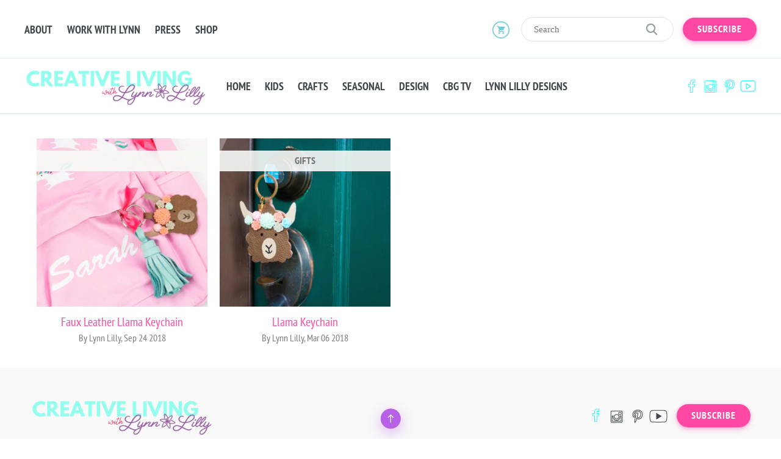

--- FILE ---
content_type: text/css
request_url: https://craftboxgirls.com/cdn/shop/t/16/assets/external.min.css?v=172462164413495509241657515479
body_size: 20146
content:
pre,
textarea {
    overflow: auto
}

.grid li,
.grid li a,
.grid li img,
.ip-header .ip-inner,
article,
aside,
details,
figcaption,
figure,
footer,
header,
hgroup,
main,
menu,
nav,
section,
summary {
    display: block
}

.box,
.btn-group>.btn-group,
.btn-toolbar .btn,
.btn-toolbar .btn-group,
.btn-toolbar .input-group,
.col-xs-1,
.col-xs-10,
.col-xs-11,
.col-xs-12,
.col-xs-2,
.col-xs-3,
.col-xs-4,
.col-xs-5,
.col-xs-6,
.col-xs-7,
.col-xs-8,
.col-xs-9,
.dropdown-menu {
    float: left
}

.navbar-fixed-bottom .navbar-collapse,
.navbar-fixed-top .navbar-collapse,
.pre-scrollable {
    max-height: 340px
}

audio,
canvas,
video {
    display: inline-block
}

[hidden] {
    display: none
}

pre {
    white-space: pre-wrap
}

q {
    quotes: "\201C" "\201D" "\2018" "\2019"
}

textarea {
    vertical-align: top
}

.ip-header {
    position: fixed;
    top: 0;
    z-index: 100;
    min-height: 480px;
    width: 100%;
    height: 100%;
    background: #f1f1f1
}

.ip-header h1 {
    margin: 0;
    text-align: center;
  position: relative;

}


.loaded .ip-header h1 img {
 -webkit-transition-property: all;
  -webkit-transition-duration: 2s;
}
.ip-loader,
.ip-logo {
    position: absolute;
    left: 0;
    width: 100%;
    opacity: 0;
    cursor: default;
    pointer-events: none
}

.ip-logo {
    top: 0;
    height: 100%;
    -webkit-transform: translate3d(0, 25%, 0);
    transform: translate3d(0, 25%, 0)
}

.ip-loader {
    bottom: 20%
}

.ip-header .ip-inner {
    margin: 0 auto
}

.ip-header .ip-loader svg path {
    fill: none;
    stroke-width: 6
}

.ip-header .ip-loader svg path.ip-loader-circlebg {
    stroke: #ddd
}

.ip-header .ip-loader svg path.ip-loader-circle {
    -webkit-transition: stroke-dashoffset .2s;
    transition: stroke-dashoffset .2s;
    stroke: #65bec6
}

.browser {
    margin: 0 auto;
    padding-top: 8%;
    min-height: 400px;
    max-width: 1000px;
    width: 100%;
    border-radius: 8px;
    background: url(../img/browser.png) 50% 0 no-repeat #fff;
    background-size: 100%;
    color: #d3d3d3
}

.box {
    padding: 3.5em;
    width: 33.3%;
    font-size: .7em;
    line-height: 1.5
}

[class*=" icon-"]::before,
[class^=icon-]::before {
    display: block;
    margin-bottom: .5em;
    padding: .5em;
    border-radius: 5px;
    background: #dfdfdf;
    color: #fff;
    text-align: center;
    text-transform: none;
    font-weight: 400;
    font-style: normal;
    font-variant: normal;
    font-size: 5em;
    font-family: feather;
    line-height: 1;
    speak: none;
    -webkit-font-smoothing: antialiased;
    -moz-osx-font-smoothing: grayscale
}

.icon-bell:before {
    content: "\e006"
}

.icon-cog:before {
    content: "\e023"
}

.icon-heart:before {
    content: "\e024"
}

.loading .ip-loader,
.loading .ip-logo {
    opacity: 1;
    -webkit-animation: animInitialHeader 1s cubic-bezier(.7, 0, .3, 1) both;
    animation: animInitialHeader 1s cubic-bezier(.7, 0, .3, 1) both
}

.loading .ip-loader {
    -webkit-animation-delay: .2s;
    animation-delay: .2s
}

@-webkit-keyframes animInitialHeader {
    from {
        opacity: 0;
        -webkit-transform: translate3d(0, 800px, 0)
    }
}

@keyframes animInitialHeader {
    from {
        opacity: 0;
        -webkit-transform: translate3d(0, 800px, 0);
        transform: translate3d(0, 800px, 0)
    }
}

.loaded .ip-loader,
.loaded .ip-logo {
    opacity: 1
}

.loaded .ip-logo {
    -webkit-transform-origin: 55% 3%;
    transform-origin: 55% 3%;
    -webkit-animation: animLoadedLogo 1s cubic-bezier(.7, 0, .3, 1) forwards;
    animation: animLoadedLogo 1s cubic-bezier(.7, 0, .3, 1) forwards
}

@-webkit-keyframes animLoadedLogo {
    to {
        -webkit-transform: translate3d(0, 100%, 0) translate3d(0, 50px, 0) scale3d(1, 1, 1)
    }
}

@keyframes animLoadedLogo {
    to {
        -webkit-transform: translate3d(0, 100%, 0) translate3d(0, 50px, 0) scale3d(1, 1, 1);
        transform: translate3d(0, 100%, 0) translate3d(0, 60px, 0) scale3d(1, 1, 1)
    }
}


@media (max-width: 992px) {
  	
    	
    /*@-webkit-keyframes animLoadedLogo {
        to {
            -webkit-transform: translate3d(0, 100%, 0) translate3d(0, 50px, 0) scale3d(1, 1, 1)
        }
    }*/

    @keyframes animLoadedLogo {
        to {
            -webkit-transform: translate3d(0, 100%, 0) translate3d(0, 30px, 0) scale3d(1, 1, 1);
            transform: translate3d(-100%, 100%, 0) translate3d(0, 40px, 0) scale3d(1, 1, 1)
        }
    }
  
 	.loaded .ip-logo {
        -webkit-transform-origin: 55% 3%;
        transform-origin: 0 -100%;
        -webkit-animation: animLoadedLogo 1s cubic-bezier(.7, 0, .3, 1) forwards;
        animation: animLoadedLogo 1s cubic-bezier(.7, 0, .3, 1) forwards
    } 
  
  /*.loaded .ip-header h1 img {
     position: absolute;
      left: 0;
    }*/

}

.loaded .ip-loader {
    -webkit-animation: animLoadedLoader .5s cubic-bezier(.7, 0, .3, 1) forwards;
    animation: animLoadedLoader .5s cubic-bezier(.7, 0, .3, 1) forwards
}

@-webkit-keyframes animLoadedLoader {
    to {
        opacity: 0;
        -webkit-transform: translate3d(0, -100%, 0) scale3d(.3, .3, 1)
    }
}

@keyframes animLoadedLoader {
    to {
        opacity: 0;
        -webkit-transform: translate3d(0, -100%, 0) scale3d(.3, .3, 1);
        transform: translate3d(0, -100%, 0) scale3d(.3, .3, 1)
    }
}

.loaded .ip-logo svg path {
    -webkit-transition: all .5s ease .3s;
    transition: all .5s ease .3s;
    fill: #fff
}

.loaded .ip-header {
    -webkit-animation: animLoadedHeader 1s cubic-bezier(.7, 0, .3, 1) forwards;
    animation: animLoadedHeader 1s cubic-bezier(.7, 0, .3, 1) forwards
}

@-webkit-keyframes animLoadedHeader {
    to {
        -webkit-transform: translate3d(0, -100%, 0)
    }
}

@keyframes animLoadedHeader {
    to {
        -webkit-transform: translate3d(0, -100%, 0);
        transform: translate3d(0, -100%, 0)
    }
}

.loaded .codrops-demos,
.loaded .ip-main .browser,
.loaded .ip-main .browser .box {
    -webkit-animation: animLoadedContent 1s cubic-bezier(.7, 0, .3, 1) both;
    animation: animLoadedContent 1s cubic-bezier(.7, 0, .3, 1) both
}

.loaded .ip-main .browser,
.loaded .ip-main .browser .box:first-child {
    -webkit-animation-delay: .1s;
    animation-delay: .1s
}

.loaded .ip-main .browser .box:nth-child(2) {
    -webkit-animation-delay: .15s;
    animation-delay: .15s
}

.loaded .ip-main .browser .box:nth-child(3) {
    -webkit-animation-delay: .2s;
    animation-delay: .2s
}

@-webkit-keyframes animLoadedContent {
    from {
        opacity: 0;
        -webkit-transform: translate3d(0, 200px, 0)
    }
}

@keyframes animLoadedContent {
    from {
        opacity: 0;
        -webkit-transform: translate3d(0, 200px, 0);
        transform: translate3d(0, 200px, 0)
    }
}

.layout-switch .ip-header {
    position: absolute
}

.no-js .ip-header {
    position: relative;
    min-height: 0
}

.no-js .ip-header .ip-logo {
    margin-top: 20px;
    height: 180px;
    opacity: 1;
    -webkit-transform: none;
    transform: none
}

.no-js .ip-header .ip-logo svg path {
    fill: #fff
}

.grid {
    margin: 0 auto 30px
}

body,
figure {
    margin: 0
}

.grid li {
    opacity: 0
}

.grid li.shown,
.no-cssanimations .grid li,
.no-js .grid li {
    opacity: 1
}

.grid li a,
.grid li img {
    outline: 0;
    border: none;
    max-width: 100%
}

hr,
img {
    border: 0
}

.grid.effect-8 {
    -webkit-perspective: 1300px;
    perspective: 1300px
}

.grid.effect-8 li.animate {
    -webkit-transform-style: preserve-3d;
    transform-style: preserve-3d;
    -webkit-transform: scale(.4);
    transform: scale(.4);
    -webkit-animation: popUp .8s ease-in forwards;
    animation: popUp .8s ease-in forwards
}

@-webkit-keyframes popUp {
    70% {
        -webkit-transform: scale(1.1);
        opacity: .8;
        -webkit-animation-timing-function: ease-out
    }
    100% {
        -webkit-transform: scale(1);
        opacity: 1
    }
}

@keyframes popUp {
    70% {
        -webkit-transform: scale(1.1);
        transform: scale(1.1);
        opacity: .8;
        -webkit-animation-timing-function: ease-out;
        animation-timing-function: ease-out
    }
    100% {
        -webkit-transform: scale(1);
        transform: scale(1);
        opacity: 1
    }
}

html {
    font-family: sans-serif;
    -ms-text-size-adjust: 100%;
    -webkit-text-size-adjust: 100%
}

audio,
canvas,
progress,
video {
    display: inline-block;
    vertical-align: baseline
}

audio:not([controls]) {
    display: none;
    height: 0
}

[hidden],
template {
    display: none
}

a {
    background-color: transparent
}

a:active,
a:hover {
    outline: 0
}

b,
optgroup,
strong {
    font-weight: 700
}

dfn {
    font-style: italic
}

h1 {
    margin: .67em 0
}

mark {
    background: #ff0;
    color: #000
}

sub,
sup {
    font-size: 75%;
    line-height: 0;
    position: relative;
    vertical-align: baseline
}

sup {
    top: -.5em
}

sub {
    bottom: -.25em
}

img {
    vertical-align: middle
}

svg:not(:root) {
    overflow: hidden
}

hr {
    -webkit-box-sizing: content-box;
    -moz-box-sizing: content-box;
    box-sizing: content-box;
    height: 0
}

code,
kbd,
pre,
samp {
    font-size: 1em
}

button,
input,
optgroup,
select,
textarea {
    color: inherit;
    font: inherit;
    margin: 0
}

.glyphicon,
address {
    font-style: normal
}

button {
    overflow: visible
}

button,
select {
    text-transform: none
}

button,
html input[type=button],
input[type=reset],
input[type=submit] {
    -webkit-appearance: button;
    cursor: pointer
}

button[disabled],
html input[disabled] {
    cursor: default
}

button::-moz-focus-inner,
input::-moz-focus-inner {
    border: 0;
    padding: 0
}

input[type=checkbox],
input[type=radio] {
    -webkit-box-sizing: border-box;
    -moz-box-sizing: border-box;
    box-sizing: border-box;
    padding: 0
}

input[type=number]::-webkit-inner-spin-button,
input[type=number]::-webkit-outer-spin-button {
    height: auto
}

input[type=search]::-webkit-search-cancel-button,
input[type=search]::-webkit-search-decoration {
    -webkit-appearance: none
}

table {
    border-collapse: collapse;
    border-spacing: 0
}

td,
th {
    padding: 0
}

@media print {
    blockquote,
    img,
    pre,
    tr {
        page-break-inside: avoid
    }
    *,
    :after,
    :before {
        background: 0 0!important;
        color: #000!important;
        -webkit-box-shadow: none!important;
        box-shadow: none!important;
        text-shadow: none!important
    }
    a,
    a:visited {
        text-decoration: underline
    }
    a[href]:after {
        content: " (" attr(href) ")"
    }
    abbr[title]:after {
        content: " (" attr(title) ")"
    }
    a[href^="#"]:after,
    a[href^="javascript:"]:after {
        content: ""
    }
    blockquote,
    pre {
        border: 1px solid #999
    }
    thead {
        display: table-header-group
    }
    img {
        max-width: 100%!important
    }
    h2,
    h3,
    p {
        orphans: 3;
        widows: 3
    }
    h2,
    h3 {
        page-break-after: avoid
    }
    .navbar {
        display: none
    }
    .btn>.caret,
    .dropup>.btn>.caret {
        border-top-color: #000!important
    }
    .label {
        border: 1px solid #000
    }
    .table {
        border-collapse: collapse!important
    }
    .table td,
    .table th {
        background-color: #fff!important
    }
    .table-bordered td,
    .table-bordered th {
        border: 1px solid #ddd!important
    }
}

.dropdown-menu,
.modal-content {
    -webkit-background-clip: padding-box
}

.btn,
.btn-danger.active,
.btn-danger:active,
.btn-default.active,
.btn-default:active,
.btn-info.active,
.btn-info:active,
.btn-primary.active,
.btn-primary:active,
.btn-warning.active,
.btn-warning:active,
.btn.active,
.btn:active,
.dropdown-menu>.disabled>a:focus,
.dropdown-menu>.disabled>a:hover,
.form-control,
.navbar-toggle,
.open>.dropdown-toggle.btn-danger,
.open>.dropdown-toggle.btn-default,
.open>.dropdown-toggle.btn-info,
.open>.dropdown-toggle.btn-primary,
.open>.dropdown-toggle.btn-warning {
    background-image: none
}

.img-thumbnail,
body {
    background-color: #fff
}

@font-face {
    font-family: 'Glyphicons Halflings';
    src: url(../fonts/glyphicons-halflings-regular.eot);
    src: url(../fonts/glyphicons-halflings-regular.eot?#iefix) format('embedded-opentype'), url(../fonts/glyphicons-halflings-regular.woff2) format('woff2'), url(../fonts/glyphicons-halflings-regular.woff) format('woff'), url(../fonts/glyphicons-halflings-regular.ttf) format('truetype'), url(../fonts/glyphicons-halflings-regular.svg#glyphicons_halflingsregular) format('svg')
}

.glyphicon {
    position: relative;
    top: 1px;
    display: inline-block;
    font-family: 'Glyphicons Halflings';
    font-weight: 400;
    line-height: 1;
    -webkit-font-smoothing: antialiased;
    -moz-osx-font-smoothing: grayscale
}

.glyphicon-asterisk:before {
    content: "\002a"
}

.glyphicon-plus:before {
    content: "\002b"
}

.glyphicon-eur:before,
.glyphicon-euro:before {
    content: "\20ac"
}

.glyphicon-minus:before {
    content: "\2212"
}

.glyphicon-cloud:before {
    content: "\2601"
}

.glyphicon-envelope:before {
    content: "\2709"
}

.glyphicon-pencil:before {
    content: "\270f"
}

.glyphicon-glass:before {
    content: "\e001"
}

.glyphicon-music:before {
    content: "\e002"
}

.glyphicon-search:before {
    content: "\e003"
}

.glyphicon-heart:before {
    content: "\e005"
}

.glyphicon-star:before {
    content: "\e006"
}

.glyphicon-star-empty:before {
    content: "\e007"
}

.glyphicon-user:before {
    content: "\e008"
}

.glyphicon-film:before {
    content: "\e009"
}

.glyphicon-th-large:before {
    content: "\e010"
}

.glyphicon-th:before {
    content: "\e011"
}

.glyphicon-th-list:before {
    content: "\e012"
}

.glyphicon-ok:before {
    content: "\e013"
}

.glyphicon-remove:before {
    content: "\e014"
}

.glyphicon-zoom-in:before {
    content: "\e015"
}

.glyphicon-zoom-out:before {
    content: "\e016"
}

.glyphicon-off:before {
    content: "\e017"
}

.glyphicon-signal:before {
    content: "\e018"
}

.glyphicon-cog:before {
    content: "\e019"
}

.glyphicon-trash:before {
    content: "\e020"
}

.glyphicon-home:before {
    content: "\e021"
}

.glyphicon-file:before {
    content: "\e022"
}

.glyphicon-time:before {
    content: "\e023"
}

.glyphicon-road:before {
    content: "\e024"
}

.glyphicon-download-alt:before {
    content: "\e025"
}

.glyphicon-download:before {
    content: "\e026"
}

.glyphicon-upload:before {
    content: "\e027"
}

.glyphicon-inbox:before {
    content: "\e028"
}

.glyphicon-play-circle:before {
    content: "\e029"
}

.glyphicon-repeat:before {
    content: "\e030"
}

.glyphicon-refresh:before {
    content: "\e031"
}

.glyphicon-list-alt:before {
    content: "\e032"
}

.glyphicon-lock:before {
    content: "\e033"
}

.glyphicon-flag:before {
    content: "\e034"
}

.glyphicon-headphones:before {
    content: "\e035"
}

.glyphicon-volume-off:before {
    content: "\e036"
}

.glyphicon-volume-down:before {
    content: "\e037"
}

.glyphicon-volume-up:before {
    content: "\e038"
}

.glyphicon-qrcode:before {
    content: "\e039"
}

.glyphicon-barcode:before {
    content: "\e040"
}

.glyphicon-tag:before {
    content: "\e041"
}

.glyphicon-tags:before {
    content: "\e042"
}

.glyphicon-book:before {
    content: "\e043"
}

.glyphicon-bookmark:before {
    content: "\e044"
}

.glyphicon-print:before {
    content: "\e045"
}

.glyphicon-camera:before {
    content: "\e046"
}

.glyphicon-font:before {
    content: "\e047"
}

.glyphicon-bold:before {
    content: "\e048"
}

.glyphicon-italic:before {
    content: "\e049"
}

.glyphicon-text-height:before {
    content: "\e050"
}

.glyphicon-text-width:before {
    content: "\e051"
}

.glyphicon-align-left:before {
    content: "\e052"
}

.glyphicon-align-center:before {
    content: "\e053"
}

.glyphicon-align-right:before {
    content: "\e054"
}

.glyphicon-align-justify:before {
    content: "\e055"
}

.glyphicon-list:before {
    content: "\e056"
}

.glyphicon-indent-left:before {
    content: "\e057"
}

.glyphicon-indent-right:before {
    content: "\e058"
}

.glyphicon-facetime-video:before {
    content: "\e059"
}

.glyphicon-picture:before {
    content: "\e060"
}

.glyphicon-map-marker:before {
    content: "\e062"
}

.glyphicon-adjust:before {
    content: "\e063"
}

.glyphicon-tint:before {
    content: "\e064"
}

.glyphicon-edit:before {
    content: "\e065"
}

.glyphicon-share:before {
    content: "\e066"
}

.glyphicon-check:before {
    content: "\e067"
}

.glyphicon-move:before {
    content: "\e068"
}

.glyphicon-step-backward:before {
    content: "\e069"
}

.glyphicon-fast-backward:before {
    content: "\e070"
}

.glyphicon-backward:before {
    content: "\e071"
}

.glyphicon-play:before {
    content: "\e072"
}

.glyphicon-pause:before {
    content: "\e073"
}

.glyphicon-stop:before {
    content: "\e074"
}

.glyphicon-forward:before {
    content: "\e075"
}

.glyphicon-fast-forward:before {
    content: "\e076"
}

.glyphicon-step-forward:before {
    content: "\e077"
}

.glyphicon-eject:before {
    content: "\e078"
}

.glyphicon-chevron-left:before {
    content: "\e079"
}

.glyphicon-chevron-right:before {
    content: "\e080"
}

.glyphicon-plus-sign:before {
    content: "\e081"
}

.glyphicon-minus-sign:before {
    content: "\e082"
}

.glyphicon-remove-sign:before {
    content: "\e083"
}

.glyphicon-ok-sign:before {
    content: "\e084"
}

.glyphicon-question-sign:before {
    content: "\e085"
}

.glyphicon-info-sign:before {
    content: "\e086"
}

.glyphicon-screenshot:before {
    content: "\e087"
}

.glyphicon-remove-circle:before {
    content: "\e088"
}

.glyphicon-ok-circle:before {
    content: "\e089"
}

.glyphicon-ban-circle:before {
    content: "\e090"
}

.glyphicon-arrow-left:before {
    content: "\e091"
}

.glyphicon-arrow-right:before {
    content: "\e092"
}

.glyphicon-arrow-up:before {
    content: "\e093"
}

.glyphicon-arrow-down:before {
    content: "\e094"
}

.glyphicon-share-alt:before {
    content: "\e095"
}

.glyphicon-resize-full:before {
    content: "\e096"
}

.glyphicon-resize-small:before {
    content: "\e097"
}

.glyphicon-exclamation-sign:before {
    content: "\e101"
}

.glyphicon-gift:before {
    content: "\e102"
}

.glyphicon-leaf:before {
    content: "\e103"
}

.glyphicon-fire:before {
    content: "\e104"
}

.glyphicon-eye-open:before {
    content: "\e105"
}

.glyphicon-eye-close:before {
    content: "\e106"
}

.glyphicon-warning-sign:before {
    content: "\e107"
}

.glyphicon-plane:before {
    content: "\e108"
}

.glyphicon-calendar:before {
    content: "\e109"
}

.glyphicon-random:before {
    content: "\e110"
}

.glyphicon-comment:before {
    content: "\e111"
}

.glyphicon-magnet:before {
    content: "\e112"
}

.glyphicon-chevron-up:before {
    content: "\e113"
}

.glyphicon-chevron-down:before {
    content: "\e114"
}

.glyphicon-retweet:before {
    content: "\e115"
}

.glyphicon-shopping-cart:before {
    content: "\e116"
}

.glyphicon-folder-close:before {
    content: "\e117"
}

.glyphicon-folder-open:before {
    content: "\e118"
}

.glyphicon-resize-vertical:before {
    content: "\e119"
}

.glyphicon-resize-horizontal:before {
    content: "\e120"
}

.glyphicon-hdd:before {
    content: "\e121"
}

.glyphicon-bullhorn:before {
    content: "\e122"
}

.glyphicon-bell:before {
    content: "\e123"
}

.glyphicon-certificate:before {
    content: "\e124"
}

.glyphicon-thumbs-up:before {
    content: "\e125"
}

.glyphicon-thumbs-down:before {
    content: "\e126"
}

.glyphicon-hand-right:before {
    content: "\e127"
}

.glyphicon-hand-left:before {
    content: "\e128"
}

.glyphicon-hand-up:before {
    content: "\e129"
}

.glyphicon-hand-down:before {
    content: "\e130"
}

.glyphicon-circle-arrow-right:before {
    content: "\e131"
}

.glyphicon-circle-arrow-left:before {
    content: "\e132"
}

.glyphicon-circle-arrow-up:before {
    content: "\e133"
}

.glyphicon-circle-arrow-down:before {
    content: "\e134"
}

.glyphicon-globe:before {
    content: "\e135"
}

.glyphicon-wrench:before {
    content: "\e136"
}

.glyphicon-tasks:before {
    content: "\e137"
}

.glyphicon-filter:before {
    content: "\e138"
}

.glyphicon-briefcase:before {
    content: "\e139"
}

.glyphicon-fullscreen:before {
    content: "\e140"
}

.glyphicon-dashboard:before {
    content: "\e141"
}

.glyphicon-paperclip:before {
    content: "\e142"
}

.glyphicon-heart-empty:before {
    content: "\e143"
}

.glyphicon-link:before {
    content: "\e144"
}

.glyphicon-phone:before {
    content: "\e145"
}

.glyphicon-pushpin:before {
    content: "\e146"
}

.glyphicon-usd:before {
    content: "\e148"
}

.glyphicon-gbp:before {
    content: "\e149"
}

.glyphicon-sort:before {
    content: "\e150"
}

.glyphicon-sort-by-alphabet:before {
    content: "\e151"
}

.glyphicon-sort-by-alphabet-alt:before {
    content: "\e152"
}

.glyphicon-sort-by-order:before {
    content: "\e153"
}

.glyphicon-sort-by-order-alt:before {
    content: "\e154"
}

.glyphicon-sort-by-attributes:before {
    content: "\e155"
}

.glyphicon-sort-by-attributes-alt:before {
    content: "\e156"
}

.glyphicon-unchecked:before {
    content: "\e157"
}

.glyphicon-expand:before {
    content: "\e158"
}

.glyphicon-collapse-down:before {
    content: "\e159"
}

.glyphicon-collapse-up:before {
    content: "\e160"
}

.glyphicon-log-in:before {
    content: "\e161"
}

.glyphicon-flash:before {
    content: "\e162"
}

.glyphicon-log-out:before {
    content: "\e163"
}

.glyphicon-new-window:before {
    content: "\e164"
}

.glyphicon-record:before {
    content: "\e165"
}

.glyphicon-save:before {
    content: "\e166"
}

.glyphicon-open:before {
    content: "\e167"
}

.glyphicon-saved:before {
    content: "\e168"
}

.glyphicon-import:before {
    content: "\e169"
}

.glyphicon-export:before {
    content: "\e170"
}

.glyphicon-send:before {
    content: "\e171"
}

.glyphicon-floppy-disk:before {
    content: "\e172"
}

.glyphicon-floppy-saved:before {
    content: "\e173"
}

.glyphicon-floppy-remove:before {
    content: "\e174"
}

.glyphicon-floppy-save:before {
    content: "\e175"
}

.glyphicon-floppy-open:before {
    content: "\e176"
}

.glyphicon-credit-card:before {
    content: "\e177"
}

.glyphicon-transfer:before {
    content: "\e178"
}

.glyphicon-cutlery:before {
    content: "\e179"
}

.glyphicon-header:before {
    content: "\e180"
}

.glyphicon-compressed:before {
    content: "\e181"
}

.glyphicon-earphone:before {
    content: "\e182"
}

.glyphicon-phone-alt:before {
    content: "\e183"
}

.glyphicon-tower:before {
    content: "\e184"
}

.glyphicon-stats:before {
    content: "\e185"
}

.glyphicon-sd-video:before {
    content: "\e186"
}

.glyphicon-hd-video:before {
    content: "\e187"
}

.glyphicon-subtitles:before {
    content: "\e188"
}

.glyphicon-sound-stereo:before {
    content: "\e189"
}

.glyphicon-sound-dolby:before {
    content: "\e190"
}

.glyphicon-sound-5-1:before {
    content: "\e191"
}

.glyphicon-sound-6-1:before {
    content: "\e192"
}

.glyphicon-sound-7-1:before {
    content: "\e193"
}

.glyphicon-copyright-mark:before {
    content: "\e194"
}

.glyphicon-registration-mark:before {
    content: "\e195"
}

.glyphicon-cloud-download:before {
    content: "\e197"
}

.glyphicon-cloud-upload:before {
    content: "\e198"
}

.glyphicon-tree-conifer:before {
    content: "\e199"
}

.glyphicon-tree-deciduous:before {
    content: "\e200"
}

.glyphicon-cd:before {
    content: "\e201"
}

.glyphicon-save-file:before {
    content: "\e202"
}

.glyphicon-open-file:before {
    content: "\e203"
}

.glyphicon-level-up:before {
    content: "\e204"
}

.glyphicon-copy:before {
    content: "\e205"
}

.glyphicon-paste:before {
    content: "\e206"
}

.glyphicon-alert:before {
    content: "\e209"
}

.glyphicon-equalizer:before {
    content: "\e210"
}

.glyphicon-king:before {
    content: "\e211"
}

.glyphicon-queen:before {
    content: "\e212"
}

.glyphicon-pawn:before {
    content: "\e213"
}

.glyphicon-bishop:before {
    content: "\e214"
}

.glyphicon-knight:before {
    content: "\e215"
}

.glyphicon-baby-formula:before {
    content: "\e216"
}

.glyphicon-tent:before {
    content: "\26fa"
}

.glyphicon-blackboard:before {
    content: "\e218"
}

.glyphicon-bed:before {
    content: "\e219"
}

.glyphicon-apple:before {
    content: "\f8ff"
}

.glyphicon-erase:before {
    content: "\e221"
}

.glyphicon-hourglass:before {
    content: "\231b"
}

.glyphicon-lamp:before {
    content: "\e223"
}

.glyphicon-duplicate:before {
    content: "\e224"
}

.glyphicon-piggy-bank:before {
    content: "\e225"
}

.glyphicon-scissors:before {
    content: "\e226"
}

.glyphicon-bitcoin:before,
.glyphicon-btc:before,
.glyphicon-xbt:before {
    content: "\e227"
}

.glyphicon-jpy:before,
.glyphicon-yen:before {
    content: "\00a5"
}

.glyphicon-rub:before,
.glyphicon-ruble:before {
    content: "\20bd"
}

.glyphicon-scale:before {
    content: "\e230"
}

.glyphicon-ice-lolly:before {
    content: "\e231"
}

.glyphicon-ice-lolly-tasted:before {
    content: "\e232"
}

.glyphicon-education:before {
    content: "\e233"
}

.glyphicon-option-horizontal:before {
    content: "\e234"
}

.glyphicon-option-vertical:before {
    content: "\e235"
}

.glyphicon-menu-hamburger:before {
    content: "\e236"
}

.glyphicon-modal-window:before {
    content: "\e237"
}

.glyphicon-oil:before {
    content: "\e238"
}

.glyphicon-grain:before {
    content: "\e239"
}

.glyphicon-sunglasses:before {
    content: "\e240"
}

.glyphicon-text-size:before {
    content: "\e241"
}

.glyphicon-text-color:before {
    content: "\e242"
}

.glyphicon-text-background:before {
    content: "\e243"
}

.glyphicon-object-align-top:before {
    content: "\e244"
}

.glyphicon-object-align-bottom:before {
    content: "\e245"
}

.glyphicon-object-align-horizontal:before {
    content: "\e246"
}

.glyphicon-object-align-left:before {
    content: "\e247"
}

.glyphicon-object-align-vertical:before {
    content: "\e248"
}

.glyphicon-object-align-right:before {
    content: "\e249"
}

.glyphicon-triangle-right:before {
    content: "\e250"
}

.glyphicon-triangle-left:before {
    content: "\e251"
}

.glyphicon-triangle-bottom:before {
    content: "\e252"
}

.glyphicon-triangle-top:before {
    content: "\e253"
}

.glyphicon-console:before {
    content: "\e254"
}

.glyphicon-superscript:before {
    content: "\e255"
}

.glyphicon-subscript:before {
    content: "\e256"
}

.glyphicon-menu-left:before {
    content: "\e257"
}

.glyphicon-menu-right:before {
    content: "\e258"
}

.glyphicon-menu-down:before {
    content: "\e259"
}

.glyphicon-menu-up:before {
    content: "\e260"
}

*,
:after,
:before {
    -webkit-box-sizing: border-box;
    -moz-box-sizing: border-box;
    box-sizing: border-box
}

html {
    font-size: 10px;
    -webkit-tap-highlight-color: transparent
}

body {
    font-family: "Helvetica Neue", Helvetica, Arial, sans-serif;
    font-size: 14px;
    line-height: 1.42857143;
    color: #333
}

button,
input,
select,
textarea {
    font-family: inherit;
    font-size: inherit;
    line-height: inherit
}

a {
    color: #337ab7;
    text-decoration: none
}

a:focus,
a:hover {
    color: #23527c;
    text-decoration: underline
}

a:focus {
    outline: dotted thin;
    outline: -webkit-focus-ring-color auto 5px;
    outline-offset: -2px
}

.carousel-inner>.item>a>img,
.carousel-inner>.item>img,
.img-responsive,
.thumbnail a>img,
.thumbnail>img {
    display: block;
    max-width: 100%;
    height: auto
}

.img-rounded {
    border-radius: 6px
}

.img-thumbnail {
    padding: 4px;
    line-height: 1.42857143;
    border: 1px solid #ddd;
    border-radius: 4px;
    -webkit-transition: all .2s ease-in-out;
    -o-transition: all .2s ease-in-out;
    transition: all .2s ease-in-out;
    display: inline-block;
    max-width: 100%;
    height: auto
}

.img-circle {
    border-radius: 50%
}

hr {
    margin-top: 20px;
    margin-bottom: 20px;
    border-top: 1px solid #eee
}

.sr-only {
    position: absolute;
    width: 1px;
    height: 1px;
    margin: -1px;
    padding: 0;
    overflow: hidden;
    clip: rect(0, 0, 0, 0);
    border: 0
}

.sr-only-focusable:active,
.sr-only-focusable:focus {
    position: static;
    width: auto;
    height: auto;
    margin: 0;
    overflow: visible;
    clip: auto
}

[role=button] {
    cursor: pointer
}

.h1,
.h2,
.h3,
.h4,
.h5,
.h6,
h1,
h2,
h3,
h4,
h5,
h6 {
    font-family: inherit;
    font-weight: 500;
    line-height: 1.1;
    color: inherit
}

.h1 .small,
.h1 small,
.h2 .small,
.h2 small,
.h3 .small,
.h3 small,
.h4 .small,
.h4 small,
.h5 .small,
.h5 small,
.h6 .small,
.h6 small,
h1 .small,
h1 small,
h2 .small,
h2 small,
h3 .small,
h3 small,
h4 .small,
h4 small,
h5 .small,
h5 small,
h6 .small,
h6 small {
    font-weight: 400;
    line-height: 1;
    color: #777
}

.h1,
.h2,
.h3,
h1,
h2,
h3 {
    margin-top: 20px;
    margin-bottom: 10px
}

.h1 .small,
.h1 small,
.h2 .small,
.h2 small,
.h3 .small,
.h3 small,
h1 .small,
h1 small,
h2 .small,
h2 small,
h3 .small,
h3 small {
    font-size: 65%
}

.h4,
.h5,
.h6,
h4,
h5,
h6 {
    margin-top: 10px;
    margin-bottom: 10px
}

.h4 .small,
.h4 small,
.h5 .small,
.h5 small,
.h6 .small,
.h6 small,
h4 .small,
h4 small,
h5 .small,
h5 small,
h6 .small,
h6 small {
    font-size: 75%
}

.h1,
h1 {
    font-size: 36px
}

.h2,
h2 {
    font-size: 30px
}

.h3,
h3 {
    font-size: 24px
}

.h4,
h4 {
    font-size: 18px
}

.h5,
h5 {
    font-size: 14px
}

.h6,
h6 {
    font-size: 12px
}

p {
    margin: 0 0 10px
}

.lead {
    margin-bottom: 20px;
    font-size: 16px;
    font-weight: 300;
    line-height: 1.4
}

dt,
kbd kbd,
label {
    font-weight: 700
}

address,
blockquote .small,
blockquote footer,
blockquote small,
dd,
dt,
pre {
    line-height: 1.42857143
}

@media (min-width:768px) {
    .lead {
        font-size: 21px
    }
}

.small,
small {
    font-size: 85%
}

.mark,
mark {
    background-color: #fcf8e3;
    padding: .2em
}

.list-inline,
.list-unstyled {
    padding-left: 0;
    list-style: none
}

.text-left {
    text-align: left
}

.text-right {
    text-align: right
}

.text-center {
    text-align: center
}

.text-justify {
    text-align: justify
}

.text-nowrap {
    white-space: nowrap
}

.text-lowercase {
    text-transform: lowercase
}

.text-uppercase {
    text-transform: uppercase
}

.text-capitalize {
    text-transform: capitalize
}

.text-muted {
    color: #777
}

.text-primary {
    color: #337ab7
}

a.text-primary:focus,
a.text-primary:hover {
    color: #286090
}

.text-success {
    color: #3c763d
}

a.text-success:focus,
a.text-success:hover {
    color: #2b542c
}

.text-info {
    color: #31708f
}

a.text-info:focus,
a.text-info:hover {
    color: #245269
}

.text-warning {
    color: #8a6d3b
}

a.text-warning:focus,
a.text-warning:hover {
    color: #66512c
}

.text-danger {
    color: #a94442
}

a.text-danger:focus,
a.text-danger:hover {
    color: #843534
}

.bg-primary {
    color: #fff;
    background-color: #337ab7
}

a.bg-primary:focus,
a.bg-primary:hover {
    background-color: #286090
}

.bg-success {
    background-color: #dff0d8
}

a.bg-success:focus,
a.bg-success:hover {
    background-color: #c1e2b3
}

.bg-info {
    background-color: #d9edf7
}

a.bg-info:focus,
a.bg-info:hover {
    background-color: #afd9ee
}

.bg-warning {
    background-color: #fcf8e3
}

a.bg-warning:focus,
a.bg-warning:hover {
    background-color: #f7ecb5
}

.bg-danger {
    background-color: #f2dede
}

a.bg-danger:focus,
a.bg-danger:hover {
    background-color: #e4b9b9
}

pre code,
table {
    background-color: transparent
}

.page-header {
    padding-bottom: 9px;
    margin: 40px 0 20px;
    border-bottom: 1px solid #eee
}

dl,
ol,
ul {
    margin-top: 0
}

blockquote ol:last-child,
blockquote p:last-child,
blockquote ul:last-child,
ol ol,
ol ul,
ul ol,
ul ul {
    margin-bottom: 0
}

address,
dl {
    margin-bottom: 20px
}

ol,
ul {
    margin-bottom: 10px
}

.list-inline {
    margin-left: -5px
}

.list-inline>li {
    display: inline-block;
    padding-left: 5px;
    padding-right: 5px
}

dd {
    margin-left: 0
}

@media (min-width:768px) {
    .dl-horizontal dt {
        float: left;
        width: 160px;
        clear: left;
        text-align: right;
        overflow: hidden;
        text-overflow: ellipsis;
        white-space: nowrap
    }
    .dl-horizontal dd {
        margin-left: 180px
    }
    .container {
        width: 740px
    }
}

abbr[data-original-title],
abbr[title] {
    cursor: help;
    border-bottom: 1px dotted #777
}

.initialism {
    font-size: 90%;
    text-transform: uppercase
}

blockquote {
    padding: 10px 20px;
    margin: 0 0 20px;
    font-size: 17.5px;
    border-left: 5px solid #eee
}

blockquote .small,
blockquote footer,
blockquote small {
    display: block;
    font-size: 80%;
    color: #777
}

legend,
pre {
    display: block;
    color: #333
}

blockquote .small:before,
blockquote footer:before,
blockquote small:before {
    content: '\2014 \00A0'
}

.blockquote-reverse,
blockquote.pull-right {
    padding-right: 15px;
    padding-left: 0;
    border-right: 5px solid #eee;
    border-left: 0;
    text-align: right
}

code,
kbd {
    padding: 2px 4px;
    font-size: 90%
}

caption,
th {
    text-align: left
}

.blockquote-reverse .small:before,
.blockquote-reverse footer:before,
.blockquote-reverse small:before,
blockquote.pull-right .small:before,
blockquote.pull-right footer:before,
blockquote.pull-right small:before {
    content: ''
}

.blockquote-reverse .small:after,
.blockquote-reverse footer:after,
.blockquote-reverse small:after,
blockquote.pull-right .small:after,
blockquote.pull-right footer:after,
blockquote.pull-right small:after {
    content: '\00A0 \2014'
}

code,
kbd,
pre,
samp {
    font-family: Menlo, Monaco, Consolas, "Courier New", monospace
}

code {
    color: #c7254e;
    background-color: #f9f2f4;
    border-radius: 4px
}

kbd {
    color: #fff;
    background-color: #333;
    border-radius: 3px;
    -webkit-box-shadow: inset 0 -1px 0 rgba(0, 0, 0, .25);
    box-shadow: inset 0 -1px 0 rgba(0, 0, 0, .25)
}

kbd kbd {
    padding: 0;
    font-size: 100%;
    -webkit-box-shadow: none;
    box-shadow: none
}

pre {
    padding: 9.5px;
    margin: 0 0 10px;
    font-size: 13px;
    word-break: break-all;
    word-wrap: break-word;
    background-color: #f5f5f5;
    border: 1px solid #ccc;
    border-radius: 4px
}

.container,
.container-fluid {
    margin-right: auto;
    margin-left: auto
}

pre code {
    padding: 0;
    font-size: inherit;
    color: inherit;
    white-space: pre-wrap;
    border-radius: 0
}

.container,
.container-fluid {
    padding-left: 10px;
    padding-right: 10px
}

.pre-scrollable {
    overflow-y: scroll
}

@media (min-width:992px) {
    .container {
        width: 950px
    }
}

@media (min-width:1200px) {
    .container {
        width: 1200px
    }
}

.row {
    margin-left: -10px;
    margin-right: -10px
}

.col-lg-1,
.col-lg-10,
.col-lg-11,
.col-lg-12,
.col-lg-2,
.col-lg-3,
.col-lg-4,
.col-lg-5,
.col-lg-6,
.col-lg-7,
.col-lg-8,
.col-lg-9,
.col-md-1,
.col-md-10,
.col-md-11,
.col-md-12,
.col-md-2,
.col-md-3,
.col-md-4,
.col-md-5,
.col-md-6,
.col-md-7,
.col-md-8,
.col-md-9,
.col-sm-1,
.col-sm-10,
.col-sm-11,
.col-sm-12,
.col-sm-2,
.col-sm-3,
.col-sm-4,
.col-sm-5,
.col-sm-6,
.col-sm-7,
.col-sm-8,
.col-sm-9,
.col-xs-1,
.col-xs-10,
.col-xs-11,
.col-xs-12,
.col-xs-2,
.col-xs-3,
.col-xs-4,
.col-xs-5,
.col-xs-6,
.col-xs-7,
.col-xs-8,
.col-xs-9 {
    position: relative;
    min-height: 1px;
    padding-left: 10px;
    padding-right: 10px
}

.col-xs-12 {
    width: 100%
}

.col-xs-11 {
    width: 91.66666667%
}

.col-xs-10 {
    width: 83.33333333%
}

.col-xs-9 {
    width: 75%
}

.col-xs-8 {
    width: 66.66666667%
}

.col-xs-7 {
    width: 58.33333333%
}

.col-xs-6 {
    width: 50%
}

.col-xs-5 {
    width: 41.66666667%
}

.col-xs-4 {
    width: 33.33333333%
}

.col-xs-3 {
    width: 25%
}

.col-xs-2 {
    width: 16.66666667%
}

.col-xs-1 {
    width: 8.33333333%
}

.col-xs-pull-12 {
    right: 100%
}

.col-xs-pull-11 {
    right: 91.66666667%
}

.col-xs-pull-10 {
    right: 83.33333333%
}

.col-xs-pull-9 {
    right: 75%
}

.col-xs-pull-8 {
    right: 66.66666667%
}

.col-xs-pull-7 {
    right: 58.33333333%
}

.col-xs-pull-6 {
    right: 50%
}

.col-xs-pull-5 {
    right: 41.66666667%
}

.col-xs-pull-4 {
    right: 33.33333333%
}

.col-xs-pull-3 {
    right: 25%
}

.col-xs-pull-2 {
    right: 16.66666667%
}

.col-xs-pull-1 {
    right: 8.33333333%
}

.col-xs-pull-0 {
    right: auto
}

.col-xs-push-12 {
    left: 100%
}

.col-xs-push-11 {
    left: 91.66666667%
}

.col-xs-push-10 {
    left: 83.33333333%
}

.col-xs-push-9 {
    left: 75%
}

.col-xs-push-8 {
    left: 66.66666667%
}

.col-xs-push-7 {
    left: 58.33333333%
}

.col-xs-push-6 {
    left: 50%
}

.col-xs-push-5 {
    left: 41.66666667%
}

.col-xs-push-4 {
    left: 33.33333333%
}

.col-xs-push-3 {
    left: 25%
}

.col-xs-push-2 {
    left: 16.66666667%
}

.col-xs-push-1 {
    left: 8.33333333%
}

.col-xs-push-0 {
    left: auto
}

.col-xs-offset-12 {
    margin-left: 100%
}

.col-xs-offset-11 {
    margin-left: 91.66666667%
}

.col-xs-offset-10 {
    margin-left: 83.33333333%
}

.col-xs-offset-9 {
    margin-left: 75%
}

.col-xs-offset-8 {
    margin-left: 66.66666667%
}

.col-xs-offset-7 {
    margin-left: 58.33333333%
}

.col-xs-offset-6 {
    margin-left: 50%
}

.col-xs-offset-5 {
    margin-left: 41.66666667%
}

.col-xs-offset-4 {
    margin-left: 33.33333333%
}

.col-xs-offset-3 {
    margin-left: 25%
}

.col-xs-offset-2 {
    margin-left: 16.66666667%
}

.col-xs-offset-1 {
    margin-left: 8.33333333%
}

.col-xs-offset-0 {
    margin-left: 0
}

@media (min-width:768px) {
    .col-sm-1,
    .col-sm-10,
    .col-sm-11,
    .col-sm-12,
    .col-sm-2,
    .col-sm-3,
    .col-sm-4,
    .col-sm-5,
    .col-sm-6,
    .col-sm-7,
    .col-sm-8,
    .col-sm-9 {
        float: left
    }
    .col-sm-12 {
        width: 100%
    }
    .col-sm-11 {
        width: 91.66666667%
    }
    .col-sm-10 {
        width: 83.33333333%
    }
    .col-sm-9 {
        width: 75%
    }
    .col-sm-8 {
        width: 66.66666667%
    }
    .col-sm-7 {
        width: 58.33333333%
    }
    .col-sm-6 {
        width: 50%
    }
    .col-sm-5 {
        width: 41.66666667%
    }
    .col-sm-4 {
        width: 33.33333333%
    }
    .col-sm-3 {
        width: 25%
    }
    .col-sm-2 {
        width: 16.66666667%
    }
    .col-sm-1 {
        width: 8.33333333%
    }
    .col-sm-pull-12 {
        right: 100%
    }
    .col-sm-pull-11 {
        right: 91.66666667%
    }
    .col-sm-pull-10 {
        right: 83.33333333%
    }
    .col-sm-pull-9 {
        right: 75%
    }
    .col-sm-pull-8 {
        right: 66.66666667%
    }
    .col-sm-pull-7 {
        right: 58.33333333%
    }
    .col-sm-pull-6 {
        right: 50%
    }
    .col-sm-pull-5 {
        right: 41.66666667%
    }
    .col-sm-pull-4 {
        right: 33.33333333%
    }
    .col-sm-pull-3 {
        right: 25%
    }
    .col-sm-pull-2 {
        right: 16.66666667%
    }
    .col-sm-pull-1 {
        right: 8.33333333%
    }
    .col-sm-pull-0 {
        right: auto
    }
    .col-sm-push-12 {
        left: 100%
    }
    .col-sm-push-11 {
        left: 91.66666667%
    }
    .col-sm-push-10 {
        left: 83.33333333%
    }
    .col-sm-push-9 {
        left: 75%
    }
    .col-sm-push-8 {
        left: 66.66666667%
    }
    .col-sm-push-7 {
        left: 58.33333333%
    }
    .col-sm-push-6 {
        left: 50%
    }
    .col-sm-push-5 {
        left: 41.66666667%
    }
    .col-sm-push-4 {
        left: 33.33333333%
    }
    .col-sm-push-3 {
        left: 25%
    }
    .col-sm-push-2 {
        left: 16.66666667%
    }
    .col-sm-push-1 {
        left: 8.33333333%
    }
    .col-sm-push-0 {
        left: auto
    }
    .col-sm-offset-12 {
        margin-left: 100%
    }
    .col-sm-offset-11 {
        margin-left: 91.66666667%
    }
    .col-sm-offset-10 {
        margin-left: 83.33333333%
    }
    .col-sm-offset-9 {
        margin-left: 75%
    }
    .col-sm-offset-8 {
        margin-left: 66.66666667%
    }
    .col-sm-offset-7 {
        margin-left: 58.33333333%
    }
    .col-sm-offset-6 {
        margin-left: 50%
    }
    .col-sm-offset-5 {
        margin-left: 41.66666667%
    }
    .col-sm-offset-4 {
        margin-left: 33.33333333%
    }
    .col-sm-offset-3 {
        margin-left: 25%
    }
    .col-sm-offset-2 {
        margin-left: 16.66666667%
    }
    .col-sm-offset-1 {
        margin-left: 8.33333333%
    }
    .col-sm-offset-0 {
        margin-left: 0
    }
}

@media (min-width:992px) {
    .col-md-1,
    .col-md-10,
    .col-md-11,
    .col-md-12,
    .col-md-2,
    .col-md-3,
    .col-md-4,
    .col-md-5,
    .col-md-6,
    .col-md-7,
    .col-md-8,
    .col-md-9 {
        float: left
    }
    .col-md-12 {
        width: 100%
    }
    .col-md-11 {
        width: 91.66666667%
    }
    .col-md-10 {
        width: 83.33333333%
    }
    .col-md-9 {
        width: 75%
    }
    .col-md-8 {
        width: 66.66666667%
    }
    .col-md-7 {
        width: 58.33333333%
    }
    .col-md-6 {
        width: 50%
    }
    .col-md-5 {
        width: 41.66666667%
    }
    .col-md-4 {
        width: 33.33333333%
    }
    .col-md-3 {
        width: 25%
    }
    .col-md-2 {
        width: 16.66666667%
    }
    .col-md-1 {
        width: 8.33333333%
    }
    .col-md-pull-12 {
        right: 100%
    }
    .col-md-pull-11 {
        right: 91.66666667%
    }
    .col-md-pull-10 {
        right: 83.33333333%
    }
    .col-md-pull-9 {
        right: 75%
    }
    .col-md-pull-8 {
        right: 66.66666667%
    }
    .col-md-pull-7 {
        right: 58.33333333%
    }
    .col-md-pull-6 {
        right: 50%
    }
    .col-md-pull-5 {
        right: 41.66666667%
    }
    .col-md-pull-4 {
        right: 33.33333333%
    }
    .col-md-pull-3 {
        right: 25%
    }
    .col-md-pull-2 {
        right: 16.66666667%
    }
    .col-md-pull-1 {
        right: 8.33333333%
    }
    .col-md-pull-0 {
        right: auto
    }
    .col-md-push-12 {
        left: 100%
    }
    .col-md-push-11 {
        left: 91.66666667%
    }
    .col-md-push-10 {
        left: 83.33333333%
    }
    .col-md-push-9 {
        left: 75%
    }
    .col-md-push-8 {
        left: 66.66666667%
    }
    .col-md-push-7 {
        left: 58.33333333%
    }
    .col-md-push-6 {
        left: 50%
    }
    .col-md-push-5 {
        left: 41.66666667%
    }
    .col-md-push-4 {
        left: 33.33333333%
    }
    .col-md-push-3 {
        left: 25%
    }
    .col-md-push-2 {
        left: 16.66666667%
    }
    .col-md-push-1 {
        left: 8.33333333%
    }
    .col-md-push-0 {
        left: auto
    }
    .col-md-offset-12 {
        margin-left: 100%
    }
    .col-md-offset-11 {
        margin-left: 91.66666667%
    }
    .col-md-offset-10 {
        margin-left: 83.33333333%
    }
    .col-md-offset-9 {
        margin-left: 75%
    }
    .col-md-offset-8 {
        margin-left: 66.66666667%
    }
    .col-md-offset-7 {
        margin-left: 58.33333333%
    }
    .col-md-offset-6 {
        margin-left: 50%
    }
    .col-md-offset-5 {
        margin-left: 41.66666667%
    }
    .col-md-offset-4 {
        margin-left: 33.33333333%
    }
    .col-md-offset-3 {
        margin-left: 25%
    }
    .col-md-offset-2 {
        margin-left: 16.66666667%
    }
    .col-md-offset-1 {
        margin-left: 8.33333333%
    }
    .col-md-offset-0 {
        margin-left: 0
    }
}

@media (min-width:1200px) {
    .col-lg-1,
    .col-lg-10,
    .col-lg-11,
    .col-lg-12,
    .col-lg-2,
    .col-lg-3,
    .col-lg-4,
    .col-lg-5,
    .col-lg-6,
    .col-lg-7,
    .col-lg-8,
    .col-lg-9 {
        float: left
    }
    .col-lg-12 {
        width: 100%
    }
    .col-lg-11 {
        width: 91.66666667%
    }
    .col-lg-10 {
        width: 83.33333333%
    }
    .col-lg-9 {
        width: 75%
    }
    .col-lg-8 {
        width: 66.66666667%
    }
    .col-lg-7 {
        width: 58.33333333%
    }
    .col-lg-6 {
        width: 50%
    }
    .col-lg-5 {
        width: 41.66666667%
    }
    .col-lg-4 {
        width: 33.33333333%
    }
    .col-lg-3 {
        width: 25%
    }
    .col-lg-2 {
        width: 16.66666667%
    }
    .col-lg-1 {
        width: 8.33333333%
    }
    .col-lg-pull-12 {
        right: 100%
    }
    .col-lg-pull-11 {
        right: 91.66666667%
    }
    .col-lg-pull-10 {
        right: 83.33333333%
    }
    .col-lg-pull-9 {
        right: 75%
    }
    .col-lg-pull-8 {
        right: 66.66666667%
    }
    .col-lg-pull-7 {
        right: 58.33333333%
    }
    .col-lg-pull-6 {
        right: 50%
    }
    .col-lg-pull-5 {
        right: 41.66666667%
    }
    .col-lg-pull-4 {
        right: 33.33333333%
    }
    .col-lg-pull-3 {
        right: 25%
    }
    .col-lg-pull-2 {
        right: 16.66666667%
    }
    .col-lg-pull-1 {
        right: 8.33333333%
    }
    .col-lg-pull-0 {
        right: auto
    }
    .col-lg-push-12 {
        left: 100%
    }
    .col-lg-push-11 {
        left: 91.66666667%
    }
    .col-lg-push-10 {
        left: 83.33333333%
    }
    .col-lg-push-9 {
        left: 75%
    }
    .col-lg-push-8 {
        left: 66.66666667%
    }
    .col-lg-push-7 {
        left: 58.33333333%
    }
    .col-lg-push-6 {
        left: 50%
    }
    .col-lg-push-5 {
        left: 41.66666667%
    }
    .col-lg-push-4 {
        left: 33.33333333%
    }
    .col-lg-push-3 {
        left: 25%
    }
    .col-lg-push-2 {
        left: 16.66666667%
    }
    .col-lg-push-1 {
        left: 8.33333333%
    }
    .col-lg-push-0 {
        left: auto
    }
    .col-lg-offset-12 {
        margin-left: 100%
    }
    .col-lg-offset-11 {
        margin-left: 91.66666667%
    }
    .col-lg-offset-10 {
        margin-left: 83.33333333%
    }
    .col-lg-offset-9 {
        margin-left: 75%
    }
    .col-lg-offset-8 {
        margin-left: 66.66666667%
    }
    .col-lg-offset-7 {
        margin-left: 58.33333333%
    }
    .col-lg-offset-6 {
        margin-left: 50%
    }
    .col-lg-offset-5 {
        margin-left: 41.66666667%
    }
    .col-lg-offset-4 {
        margin-left: 33.33333333%
    }
    .col-lg-offset-3 {
        margin-left: 25%
    }
    .col-lg-offset-2 {
        margin-left: 16.66666667%
    }
    .col-lg-offset-1 {
        margin-left: 8.33333333%
    }
    .col-lg-offset-0 {
        margin-left: 0
    }
}

caption {
    padding-top: 8px;
    padding-bottom: 8px;
    color: #777
}

.table {
    width: 100%;
    max-width: 100%;
    margin-bottom: 20px
}

.table>tbody>tr>td,
.table>tbody>tr>th,
.table>tfoot>tr>td,
.table>tfoot>tr>th,
.table>thead>tr>td,
.table>thead>tr>th {
    padding: 8px;
    line-height: 1.42857143;
    vertical-align: top;
    border-top: 1px solid #ddd
}

.table>thead>tr>th {
    vertical-align: bottom;
    border-bottom: 2px solid #ddd
}

.table>caption+thead>tr:first-child>td,
.table>caption+thead>tr:first-child>th,
.table>colgroup+thead>tr:first-child>td,
.table>colgroup+thead>tr:first-child>th,
.table>thead:first-child>tr:first-child>td,
.table>thead:first-child>tr:first-child>th {
    border-top: 0
}

.table>tbody+tbody {
    border-top: 2px solid #ddd
}

.table .table {
    background-color: #fff
}

.table-condensed>tbody>tr>td,
.table-condensed>tbody>tr>th,
.table-condensed>tfoot>tr>td,
.table-condensed>tfoot>tr>th,
.table-condensed>thead>tr>td,
.table-condensed>thead>tr>th {
    padding: 5px
}

.table-bordered,
.table-bordered>tbody>tr>td,
.table-bordered>tbody>tr>th,
.table-bordered>tfoot>tr>td,
.table-bordered>tfoot>tr>th,
.table-bordered>thead>tr>td,
.table-bordered>thead>tr>th {
    border: 1px solid #ddd
}

.table-bordered>thead>tr>td,
.table-bordered>thead>tr>th {
    border-bottom-width: 2px
}

.table-striped>tbody>tr:nth-of-type(odd) {
    background-color: #f9f9f9
}

.table-hover>tbody>tr:hover,
.table>tbody>tr.active>td,
.table>tbody>tr.active>th,
.table>tbody>tr>td.active,
.table>tbody>tr>th.active,
.table>tfoot>tr.active>td,
.table>tfoot>tr.active>th,
.table>tfoot>tr>td.active,
.table>tfoot>tr>th.active,
.table>thead>tr.active>td,
.table>thead>tr.active>th,
.table>thead>tr>td.active,
.table>thead>tr>th.active {
    background-color: #f5f5f5
}

table col[class*=col-] {
    position: static;
    float: none;
    display: table-column
}

table td[class*=col-],
table th[class*=col-] {
    position: static;
    float: none;
    display: table-cell
}

.table-hover>tbody>tr.active:hover>td,
.table-hover>tbody>tr.active:hover>th,
.table-hover>tbody>tr:hover>.active,
.table-hover>tbody>tr>td.active:hover,
.table-hover>tbody>tr>th.active:hover {
    background-color: #e8e8e8
}

.table>tbody>tr.success>td,
.table>tbody>tr.success>th,
.table>tbody>tr>td.success,
.table>tbody>tr>th.success,
.table>tfoot>tr.success>td,
.table>tfoot>tr.success>th,
.table>tfoot>tr>td.success,
.table>tfoot>tr>th.success,
.table>thead>tr.success>td,
.table>thead>tr.success>th,
.table>thead>tr>td.success,
.table>thead>tr>th.success {
    background-color: #dff0d8
}

.table-hover>tbody>tr.success:hover>td,
.table-hover>tbody>tr.success:hover>th,
.table-hover>tbody>tr:hover>.success,
.table-hover>tbody>tr>td.success:hover,
.table-hover>tbody>tr>th.success:hover {
    background-color: #d0e9c6
}

.table>tbody>tr.info>td,
.table>tbody>tr.info>th,
.table>tbody>tr>td.info,
.table>tbody>tr>th.info,
.table>tfoot>tr.info>td,
.table>tfoot>tr.info>th,
.table>tfoot>tr>td.info,
.table>tfoot>tr>th.info,
.table>thead>tr.info>td,
.table>thead>tr.info>th,
.table>thead>tr>td.info,
.table>thead>tr>th.info {
    background-color: #d9edf7
}

.table-hover>tbody>tr.info:hover>td,
.table-hover>tbody>tr.info:hover>th,
.table-hover>tbody>tr:hover>.info,
.table-hover>tbody>tr>td.info:hover,
.table-hover>tbody>tr>th.info:hover {
    background-color: #c4e3f3
}

.table>tbody>tr.warning>td,
.table>tbody>tr.warning>th,
.table>tbody>tr>td.warning,
.table>tbody>tr>th.warning,
.table>tfoot>tr.warning>td,
.table>tfoot>tr.warning>th,
.table>tfoot>tr>td.warning,
.table>tfoot>tr>th.warning,
.table>thead>tr.warning>td,
.table>thead>tr.warning>th,
.table>thead>tr>td.warning,
.table>thead>tr>th.warning {
    background-color: #fcf8e3
}

.table-hover>tbody>tr.warning:hover>td,
.table-hover>tbody>tr.warning:hover>th,
.table-hover>tbody>tr:hover>.warning,
.table-hover>tbody>tr>td.warning:hover,
.table-hover>tbody>tr>th.warning:hover {
    background-color: #faf2cc
}

.table>tbody>tr.danger>td,
.table>tbody>tr.danger>th,
.table>tbody>tr>td.danger,
.table>tbody>tr>th.danger,
.table>tfoot>tr.danger>td,
.table>tfoot>tr.danger>th,
.table>tfoot>tr>td.danger,
.table>tfoot>tr>th.danger,
.table>thead>tr.danger>td,
.table>thead>tr.danger>th,
.table>thead>tr>td.danger,
.table>thead>tr>th.danger {
    background-color: #f2dede
}

.table-hover>tbody>tr.danger:hover>td,
.table-hover>tbody>tr.danger:hover>th,
.table-hover>tbody>tr:hover>.danger,
.table-hover>tbody>tr>td.danger:hover,
.table-hover>tbody>tr>th.danger:hover {
    background-color: #ebcccc
}

.table-responsive {
    overflow-x: auto;
    min-height: .01%
}

@media screen and (max-width:767px) {
    .table-responsive {
        width: 100%;
        margin-bottom: 15px;
        overflow-y: hidden;
        -ms-overflow-style: -ms-autohiding-scrollbar;
        border: 1px solid #ddd
    }
    .table-responsive>.table {
        margin-bottom: 0
    }
    .table-responsive>.table>tbody>tr>td,
    .table-responsive>.table>tbody>tr>th,
    .table-responsive>.table>tfoot>tr>td,
    .table-responsive>.table>tfoot>tr>th,
    .table-responsive>.table>thead>tr>td,
    .table-responsive>.table>thead>tr>th {
        white-space: nowrap
    }
    .table-responsive>.table-bordered {
        border: 0
    }
    .table-responsive>.table-bordered>tbody>tr>td:first-child,
    .table-responsive>.table-bordered>tbody>tr>th:first-child,
    .table-responsive>.table-bordered>tfoot>tr>td:first-child,
    .table-responsive>.table-bordered>tfoot>tr>th:first-child,
    .table-responsive>.table-bordered>thead>tr>td:first-child,
    .table-responsive>.table-bordered>thead>tr>th:first-child {
        border-left: 0
    }
    .table-responsive>.table-bordered>tbody>tr>td:last-child,
    .table-responsive>.table-bordered>tbody>tr>th:last-child,
    .table-responsive>.table-bordered>tfoot>tr>td:last-child,
    .table-responsive>.table-bordered>tfoot>tr>th:last-child,
    .table-responsive>.table-bordered>thead>tr>td:last-child,
    .table-responsive>.table-bordered>thead>tr>th:last-child {
        border-right: 0
    }
    .table-responsive>.table-bordered>tbody>tr:last-child>td,
    .table-responsive>.table-bordered>tbody>tr:last-child>th,
    .table-responsive>.table-bordered>tfoot>tr:last-child>td,
    .table-responsive>.table-bordered>tfoot>tr:last-child>th {
        border-bottom: 0
    }
}

fieldset,
legend {
    padding: 0;
    border: 0
}

fieldset {
    margin: 0;
    min-width: 0
}

legend {
    width: 100%;
    margin-bottom: 20px;
    font-size: 21px;
    line-height: inherit;
    border-bottom: 1px solid #e5e5e5
}

label {
    display: inline-block;
    max-width: 100%;
    margin-bottom: 5px
}

input[type=search] {
    -webkit-box-sizing: border-box;
    -moz-box-sizing: border-box;
    box-sizing: border-box;
    -webkit-appearance: none
}

input[type=checkbox],
input[type=radio] {
    margin: 4px 0 0;
    margin-top: 1px\9;
    line-height: normal
}

.form-control,
output {
    font-size: 14px;
    line-height: 1.42857143;
    color: #555;
    display: block
}

input[type=file] {
    display: block
}

input[type=range] {
    display: block;
    width: 100%
}

select[multiple],
select[size] {
    height: auto
}

input[type=file]:focus,
input[type=checkbox]:focus,
input[type=radio]:focus {
    outline: dotted thin;
    outline: -webkit-focus-ring-color auto 5px;
    outline-offset: -2px
}

output {
    padding-top: 7px
}

.form-control {
    width: 100%;
    height: 34px;
    padding: 6px 12px;
    background-color: #fff;
    border: 1px solid #ccc;
    border-radius: 4px;
    -webkit-box-shadow: inset 0 1px 1px rgba(0, 0, 0, .075);
    box-shadow: inset 0 1px 1px rgba(0, 0, 0, .075);
    -webkit-transition: border-color ease-in-out .15s, -webkit-box-shadow ease-in-out .15s;
    -o-transition: border-color ease-in-out .15s, box-shadow ease-in-out .15s;
    transition: border-color ease-in-out .15s, box-shadow ease-in-out .15s
}

.form-control:focus {
    border-color: #66afe9;
    outline: 0;
    -webkit-box-shadow: inset 0 1px 1px rgba(0, 0, 0, .075), 0 0 8px rgba(102, 175, 233, .6);
    box-shadow: inset 0 1px 1px rgba(0, 0, 0, .075), 0 0 8px rgba(102, 175, 233, .6)
}

.form-control::-moz-placeholder {
    color: #999;
    opacity: 1
}

.form-control:-ms-input-placeholder {
    color: #999
}

.form-control::-webkit-input-placeholder {
    color: #999
}

.has-success .checkbox,
.has-success .checkbox-inline,
.has-success .control-label,
.has-success .form-control-feedback,
.has-success .help-block,
.has-success .radio,
.has-success .radio-inline,
.has-success.checkbox label,
.has-success.checkbox-inline label,
.has-success.radio label,
.has-success.radio-inline label {
    color: #3c763d
}

.form-control::-ms-expand {
    border: 0;
    background-color: transparent
}

.form-control[disabled],
.form-control[readonly],
fieldset[disabled] .form-control {
    background-color: #eee;
    opacity: 1
}

.form-control[disabled],
fieldset[disabled] .form-control {
    cursor: not-allowed
}

textarea.form-control {
    height: auto
}

@media screen and (-webkit-min-device-pixel-ratio:0) {
    input[type=date].form-control,
    input[type=time].form-control,
    input[type=datetime-local].form-control,
    input[type=month].form-control {
        line-height: 34px
    }
    .input-group-sm input[type=date],
    .input-group-sm input[type=time],
    .input-group-sm input[type=datetime-local],
    .input-group-sm input[type=month],
    input[type=date].input-sm,
    input[type=time].input-sm,
    input[type=datetime-local].input-sm,
    input[type=month].input-sm {
        line-height: 30px
    }
    .input-group-lg input[type=date],
    .input-group-lg input[type=time],
    .input-group-lg input[type=datetime-local],
    .input-group-lg input[type=month],
    input[type=date].input-lg,
    input[type=time].input-lg,
    input[type=datetime-local].input-lg,
    input[type=month].input-lg {
        line-height: 46px
    }
}

.form-group {
    margin-bottom: 15px
}

.checkbox,
.radio {
    position: relative;
    display: block;
    margin-top: 10px;
    margin-bottom: 10px
}

.checkbox label,
.radio label {
    min-height: 20px;
    padding-left: 20px;
    margin-bottom: 0;
    font-weight: 400;
    cursor: pointer
}

.checkbox input[type=checkbox],
.checkbox-inline input[type=checkbox],
.radio input[type=radio],
.radio-inline input[type=radio] {
    position: absolute;
    margin-left: -20px;
    margin-top: 4px\9
}

.checkbox+.checkbox,
.radio+.radio {
    margin-top: -5px
}

.checkbox-inline,
.radio-inline {
    position: relative;
    display: inline-block;
    padding-left: 20px;
    margin-bottom: 0;
    vertical-align: middle;
    font-weight: 400;
    cursor: pointer
}

.checkbox-inline+.checkbox-inline,
.radio-inline+.radio-inline {
    margin-top: 0;
    margin-left: 10px
}

.checkbox-inline.disabled,
.checkbox.disabled label,
.radio-inline.disabled,
.radio.disabled label,
fieldset[disabled] .checkbox label,
fieldset[disabled] .checkbox-inline,
fieldset[disabled] .radio label,
fieldset[disabled] .radio-inline,
fieldset[disabled] input[type=checkbox],
fieldset[disabled] input[type=radio],
input[type=checkbox].disabled,
input[type=checkbox][disabled],
input[type=radio].disabled,
input[type=radio][disabled] {
    cursor: not-allowed
}

.form-control-static {
    padding-top: 7px;
    padding-bottom: 7px;
    margin-bottom: 0;
    min-height: 34px
}

.form-control-static.input-lg,
.form-control-static.input-sm {
    padding-left: 0;
    padding-right: 0
}

.form-group-sm .form-control,
.input-sm {
    padding: 5px 10px;
    border-radius: 3px;
    font-size: 12px
}

.input-sm {
    height: 30px;
    line-height: 1.5
}

select.input-sm {
    height: 30px;
    line-height: 30px
}

select[multiple].input-sm,
textarea.input-sm {
    height: auto
}

.form-group-sm .form-control {
    height: 30px;
    line-height: 1.5
}

.form-group-lg .form-control,
.input-lg {
    border-radius: 6px;
    padding: 10px 16px;
    font-size: 18px
}

.form-group-sm select.form-control {
    height: 30px;
    line-height: 30px
}

.form-group-sm select[multiple].form-control,
.form-group-sm textarea.form-control {
    height: auto
}

.form-group-sm .form-control-static {
    height: 30px;
    min-height: 32px;
    padding: 6px 10px;
    font-size: 12px;
    line-height: 1.5
}

.input-lg {
    height: 46px;
    line-height: 1.3333333
}

select.input-lg {
    height: 46px;
    line-height: 46px
}

select[multiple].input-lg,
textarea.input-lg {
    height: auto
}

.form-group-lg .form-control {
    height: 46px;
    line-height: 1.3333333
}

.form-group-lg select.form-control {
    height: 46px;
    line-height: 46px
}

.form-group-lg select[multiple].form-control,
.form-group-lg textarea.form-control {
    height: auto
}

.form-group-lg .form-control-static {
    height: 46px;
    min-height: 38px;
    padding: 11px 16px;
    font-size: 18px;
    line-height: 1.3333333
}

.has-feedback {
    position: relative
}

.has-feedback .form-control {
    padding-right: 42.5px
}

.form-control-feedback {
    position: absolute;
    top: 0;
    right: 0;
    z-index: 2;
    display: block;
    width: 34px;
    height: 34px;
    line-height: 34px;
    text-align: center;
    pointer-events: none
}

.collapsing,
.dropdown,
.dropup {
    position: relative
}

.form-group-lg .form-control+.form-control-feedback,
.input-group-lg+.form-control-feedback,
.input-lg+.form-control-feedback {
    width: 46px;
    height: 46px;
    line-height: 46px
}

.form-group-sm .form-control+.form-control-feedback,
.input-group-sm+.form-control-feedback,
.input-sm+.form-control-feedback {
    width: 30px;
    height: 30px;
    line-height: 30px
}

.has-success .form-control {
    border-color: #3c763d;
    -webkit-box-shadow: inset 0 1px 1px rgba(0, 0, 0, .075);
    box-shadow: inset 0 1px 1px rgba(0, 0, 0, .075)
}

.has-success .form-control:focus {
    border-color: #2b542c;
    -webkit-box-shadow: inset 0 1px 1px rgba(0, 0, 0, .075), 0 0 6px #67b168;
    box-shadow: inset 0 1px 1px rgba(0, 0, 0, .075), 0 0 6px #67b168
}

.has-success .input-group-addon {
    color: #3c763d;
    border-color: #3c763d;
    background-color: #dff0d8
}

.has-warning .checkbox,
.has-warning .checkbox-inline,
.has-warning .control-label,
.has-warning .form-control-feedback,
.has-warning .help-block,
.has-warning .radio,
.has-warning .radio-inline,
.has-warning.checkbox label,
.has-warning.checkbox-inline label,
.has-warning.radio label,
.has-warning.radio-inline label {
    color: #8a6d3b
}

.has-warning .form-control {
    border-color: #8a6d3b;
    -webkit-box-shadow: inset 0 1px 1px rgba(0, 0, 0, .075);
    box-shadow: inset 0 1px 1px rgba(0, 0, 0, .075)
}

.has-warning .form-control:focus {
    border-color: #66512c;
    -webkit-box-shadow: inset 0 1px 1px rgba(0, 0, 0, .075), 0 0 6px #c0a16b;
    box-shadow: inset 0 1px 1px rgba(0, 0, 0, .075), 0 0 6px #c0a16b
}

.has-warning .input-group-addon {
    color: #8a6d3b;
    border-color: #8a6d3b;
    background-color: #fcf8e3
}

.has-error .checkbox,
.has-error .checkbox-inline,
.has-error .control-label,
.has-error .form-control-feedback,
.has-error .help-block,
.has-error .radio,
.has-error .radio-inline,
.has-error.checkbox label,
.has-error.checkbox-inline label,
.has-error.radio label,
.has-error.radio-inline label {
    color: #a94442
}

.has-error .form-control {
    border-color: #a94442;
    -webkit-box-shadow: inset 0 1px 1px rgba(0, 0, 0, .075);
    box-shadow: inset 0 1px 1px rgba(0, 0, 0, .075)
}

.has-error .form-control:focus {
    border-color: #843534;
    -webkit-box-shadow: inset 0 1px 1px rgba(0, 0, 0, .075), 0 0 6px #ce8483;
    box-shadow: inset 0 1px 1px rgba(0, 0, 0, .075), 0 0 6px #ce8483
}

.has-error .input-group-addon {
    color: #a94442;
    border-color: #a94442;
    background-color: #f2dede
}

.has-feedback label~.form-control-feedback {
    top: 25px
}

.has-feedback label.sr-only~.form-control-feedback {
    top: 0
}

.help-block {
    display: block;
    margin-top: 5px;
    margin-bottom: 10px;
    color: #737373
}

@media (min-width:768px) {
    .form-inline .form-control-static,
    .form-inline .form-group {
        display: inline-block
    }
    .form-inline .control-label,
    .form-inline .form-group {
        margin-bottom: 0;
        vertical-align: middle
    }
    .form-inline .form-control {
        display: inline-block;
        width: auto;
        vertical-align: middle
    }
    .form-inline .input-group {
        display: inline-table;
        vertical-align: middle
    }
    .form-inline .input-group .form-control,
    .form-inline .input-group .input-group-addon,
    .form-inline .input-group .input-group-btn {
        width: auto
    }
    .form-inline .input-group>.form-control {
        width: 100%
    }
    .form-inline .checkbox,
    .form-inline .radio {
        display: inline-block;
        margin-top: 0;
        margin-bottom: 0;
        vertical-align: middle
    }
    .form-inline .checkbox label,
    .form-inline .radio label {
        padding-left: 0
    }
    .form-inline .checkbox input[type=checkbox],
    .form-inline .radio input[type=radio] {
        position: relative;
        margin-left: 0
    }
    .form-inline .has-feedback .form-control-feedback {
        top: 0
    }
    .form-horizontal .control-label {
        text-align: right;
        margin-bottom: 0;
        padding-top: 7px
    }
}

.form-horizontal .checkbox,
.form-horizontal .checkbox-inline,
.form-horizontal .radio,
.form-horizontal .radio-inline {
    margin-top: 0;
    margin-bottom: 0;
    padding-top: 7px
}

.form-horizontal .checkbox,
.form-horizontal .radio {
    min-height: 27px
}

.form-horizontal .form-group {
    margin-left: -10px;
    margin-right: -10px
}

.form-horizontal .has-feedback .form-control-feedback {
    right: 10px
}

@media (min-width:768px) {
    .form-horizontal .form-group-lg .control-label {
        padding-top: 11px;
        font-size: 18px
    }
    .form-horizontal .form-group-sm .control-label {
        padding-top: 6px;
        font-size: 12px
    }
}

.btn {
    display: inline-block;
    margin-bottom: 0;
    font-weight: 400;
    text-align: center;
    vertical-align: middle;
    -ms-touch-action: manipulation;
    touch-action: manipulation;
    cursor: pointer;
    border: 1px solid transparent;
    white-space: nowrap;
    padding: 6px 12px;
    font-size: 14px;
    line-height: 1.42857143;
    border-radius: 4px;
    -webkit-user-select: none;
    -moz-user-select: none;
    -ms-user-select: none;
    user-select: none
}

.btn.active.focus,
.btn.active:focus,
.btn.focus,
.btn:active.focus,
.btn:active:focus,
.btn:focus {
    outline: dotted thin;
    outline: -webkit-focus-ring-color auto 5px;
    outline-offset: -2px
}

.btn.focus,
.btn:focus,
.btn:hover {
    color: #333;
    text-decoration: none
}

.btn.active,
.btn:active {
    outline: 0;
    -webkit-box-shadow: inset 0 3px 5px rgba(0, 0, 0, .125);
    box-shadow: inset 0 3px 5px rgba(0, 0, 0, .125)
}

.btn.disabled,
.btn[disabled],
fieldset[disabled] .btn {
    cursor: not-allowed;
    opacity: .65;
    filter: alpha(opacity=65);
    -webkit-box-shadow: none;
    box-shadow: none
}

a.btn.disabled,
fieldset[disabled] a.btn {
    pointer-events: none
}

.btn-default {
    color: #333;
    background-color: #fff;
    border-color: #ccc
}

.btn-default.focus,
.btn-default:focus {
    color: #333;
    background-color: #e6e6e6;
    border-color: #8c8c8c
}

.btn-default.active,
.btn-default:active,
.btn-default:hover,
.open>.dropdown-toggle.btn-default {
    color: #333;
    background-color: #e6e6e6;
    border-color: #adadad
}

.btn-default.active.focus,
.btn-default.active:focus,
.btn-default.active:hover,
.btn-default:active.focus,
.btn-default:active:focus,
.btn-default:active:hover,
.open>.dropdown-toggle.btn-default.focus,
.open>.dropdown-toggle.btn-default:focus,
.open>.dropdown-toggle.btn-default:hover {
    color: #333;
    background-color: #d4d4d4;
    border-color: #8c8c8c
}

.btn-default.disabled.focus,
.btn-default.disabled:focus,
.btn-default.disabled:hover,
.btn-default[disabled].focus,
.btn-default[disabled]:focus,
.btn-default[disabled]:hover,
fieldset[disabled] .btn-default.focus,
fieldset[disabled] .btn-default:focus,
fieldset[disabled] .btn-default:hover {
    background-color: #fff;
    border-color: #ccc
}

.btn-default .badge {
    color: #fff;
    background-color: #333
}

.btn-primary {
    color: #fff;
    background-color: #337ab7;
    border-color: #2e6da4
}

.btn-primary.focus,
.btn-primary:focus {
    color: #fff;
    background-color: #286090;
    border-color: #122b40
}

.btn-primary.active,
.btn-primary:active,
.btn-primary:hover,
.open>.dropdown-toggle.btn-primary {
    color: #fff;
    background-color: #286090;
    border-color: #204d74
}

.btn-primary.active.focus,
.btn-primary.active:focus,
.btn-primary.active:hover,
.btn-primary:active.focus,
.btn-primary:active:focus,
.btn-primary:active:hover,
.open>.dropdown-toggle.btn-primary.focus,
.open>.dropdown-toggle.btn-primary:focus,
.open>.dropdown-toggle.btn-primary:hover {
    color: #fff;
    background-color: #204d74;
    border-color: #122b40
}

.btn-primary.disabled.focus,
.btn-primary.disabled:focus,
.btn-primary.disabled:hover,
.btn-primary[disabled].focus,
.btn-primary[disabled]:focus,
.btn-primary[disabled]:hover,
fieldset[disabled] .btn-primary.focus,
fieldset[disabled] .btn-primary:focus,
fieldset[disabled] .btn-primary:hover {
    background-color: #337ab7;
    border-color: #2e6da4
}

.btn-primary .badge {
    color: #337ab7;
    background-color: #fff
}

.btn-success {
    color: #fff;
    background-color: #5cb85c;
    border-color: #4cae4c
}

.btn-success.focus,
.btn-success:focus {
    color: #fff;
    background-color: #449d44;
    border-color: #255625
}

.btn-success.active,
.btn-success:active,
.btn-success:hover,
.open>.dropdown-toggle.btn-success {
    color: #fff;
    background-color: #449d44;
    border-color: #398439
}

.btn-success.active.focus,
.btn-success.active:focus,
.btn-success.active:hover,
.btn-success:active.focus,
.btn-success:active:focus,
.btn-success:active:hover,
.open>.dropdown-toggle.btn-success.focus,
.open>.dropdown-toggle.btn-success:focus,
.open>.dropdown-toggle.btn-success:hover {
    color: #fff;
    background-color: #398439;
    border-color: #255625
}

.btn-success.active,
.btn-success:active,
.open>.dropdown-toggle.btn-success {
    background-image: none
}

.btn-success.disabled.focus,
.btn-success.disabled:focus,
.btn-success.disabled:hover,
.btn-success[disabled].focus,
.btn-success[disabled]:focus,
.btn-success[disabled]:hover,
fieldset[disabled] .btn-success.focus,
fieldset[disabled] .btn-success:focus,
fieldset[disabled] .btn-success:hover {
    background-color: #5cb85c;
    border-color: #4cae4c
}

.btn-success .badge {
    color: #5cb85c;
    background-color: #fff
}

.btn-info {
    color: #fff;
    background-color: #5bc0de;
    border-color: #46b8da
}

.btn-info.focus,
.btn-info:focus {
    color: #fff;
    background-color: #31b0d5;
    border-color: #1b6d85
}

.btn-info.active,
.btn-info:active,
.btn-info:hover,
.open>.dropdown-toggle.btn-info {
    color: #fff;
    background-color: #31b0d5;
    border-color: #269abc
}

.btn-info.active.focus,
.btn-info.active:focus,
.btn-info.active:hover,
.btn-info:active.focus,
.btn-info:active:focus,
.btn-info:active:hover,
.open>.dropdown-toggle.btn-info.focus,
.open>.dropdown-toggle.btn-info:focus,
.open>.dropdown-toggle.btn-info:hover {
    color: #fff;
    background-color: #269abc;
    border-color: #1b6d85
}

.btn-info.disabled.focus,
.btn-info.disabled:focus,
.btn-info.disabled:hover,
.btn-info[disabled].focus,
.btn-info[disabled]:focus,
.btn-info[disabled]:hover,
fieldset[disabled] .btn-info.focus,
fieldset[disabled] .btn-info:focus,
fieldset[disabled] .btn-info:hover {
    background-color: #5bc0de;
    border-color: #46b8da
}

.btn-info .badge {
    color: #5bc0de;
    background-color: #fff
}

.btn-warning {
    color: #fff;
    background-color: #f0ad4e;
    border-color: #eea236
}

.btn-warning.focus,
.btn-warning:focus {
    color: #fff;
    background-color: #ec971f;
    border-color: #985f0d
}

.btn-warning.active,
.btn-warning:active,
.btn-warning:hover,
.open>.dropdown-toggle.btn-warning {
    color: #fff;
    background-color: #ec971f;
    border-color: #d58512
}

.btn-warning.active.focus,
.btn-warning.active:focus,
.btn-warning.active:hover,
.btn-warning:active.focus,
.btn-warning:active:focus,
.btn-warning:active:hover,
.open>.dropdown-toggle.btn-warning.focus,
.open>.dropdown-toggle.btn-warning:focus,
.open>.dropdown-toggle.btn-warning:hover {
    color: #fff;
    background-color: #d58512;
    border-color: #985f0d
}

.btn-warning.disabled.focus,
.btn-warning.disabled:focus,
.btn-warning.disabled:hover,
.btn-warning[disabled].focus,
.btn-warning[disabled]:focus,
.btn-warning[disabled]:hover,
fieldset[disabled] .btn-warning.focus,
fieldset[disabled] .btn-warning:focus,
fieldset[disabled] .btn-warning:hover {
    background-color: #f0ad4e;
    border-color: #eea236
}

.btn-warning .badge {
    color: #f0ad4e;
    background-color: #fff
}

.btn-danger {
    color: #fff;
    background-color: #d9534f;
    border-color: #d43f3a
}

.btn-danger.focus,
.btn-danger:focus {
    color: #fff;
    background-color: #c9302c;
    border-color: #761c19
}

.btn-danger.active,
.btn-danger:active,
.btn-danger:hover,
.open>.dropdown-toggle.btn-danger {
    color: #fff;
    background-color: #c9302c;
    border-color: #ac2925
}

.btn-danger.active.focus,
.btn-danger.active:focus,
.btn-danger.active:hover,
.btn-danger:active.focus,
.btn-danger:active:focus,
.btn-danger:active:hover,
.open>.dropdown-toggle.btn-danger.focus,
.open>.dropdown-toggle.btn-danger:focus,
.open>.dropdown-toggle.btn-danger:hover {
    color: #fff;
    background-color: #ac2925;
    border-color: #761c19
}

.btn-danger.disabled.focus,
.btn-danger.disabled:focus,
.btn-danger.disabled:hover,
.btn-danger[disabled].focus,
.btn-danger[disabled]:focus,
.btn-danger[disabled]:hover,
fieldset[disabled] .btn-danger.focus,
fieldset[disabled] .btn-danger:focus,
fieldset[disabled] .btn-danger:hover {
    background-color: #d9534f;
    border-color: #d43f3a
}

.btn-danger .badge {
    color: #d9534f;
    background-color: #fff
}

.btn-link {
    color: #337ab7;
    font-weight: 400;
    border-radius: 0
}

.btn-link,
.btn-link.active,
.btn-link:active,
.btn-link[disabled],
fieldset[disabled] .btn-link {
    background-color: transparent;
    -webkit-box-shadow: none;
    box-shadow: none
}

.btn-link,
.btn-link:active,
.btn-link:focus,
.btn-link:hover {
    border-color: transparent
}

.btn-link:focus,
.btn-link:hover {
    color: #23527c;
    text-decoration: underline;
    background-color: transparent
}

.btn-link[disabled]:focus,
.btn-link[disabled]:hover,
fieldset[disabled] .btn-link:focus,
fieldset[disabled] .btn-link:hover {
    color: #777;
    text-decoration: none
}

.btn-group-lg>.btn,
.btn-lg {
    padding: 10px 16px;
    font-size: 18px;
    line-height: 1.3333333;
    border-radius: 6px
}

.btn-group-sm>.btn,
.btn-sm {
    padding: 5px 10px;
    font-size: 12px;
    line-height: 1.5;
    border-radius: 3px
}

.btn-group-xs>.btn,
.btn-xs {
    padding: 1px 5px;
    font-size: 12px;
    line-height: 1.5;
    border-radius: 3px
}

.btn-block {
    display: block;
    width: 100%
}

.btn-block+.btn-block {
    margin-top: 5px
}

input[type=button].btn-block,
input[type=reset].btn-block,
input[type=submit].btn-block {
    width: 100%
}

.fade {
    opacity: 0;
    -webkit-transition: opacity .15s linear;
    -o-transition: opacity .15s linear;
    transition: opacity .15s linear
}

.fade.in {
    opacity: 1
}

.collapse {
    display: none
}

.collapse.in {
    display: block
}

tr.collapse.in {
    display: table-row
}

tbody.collapse.in {
    display: table-row-group
}

.collapsing {
    height: 0;
    overflow: hidden;
    -webkit-transition-property: height, visibility;
    -o-transition-property: height, visibility;
    transition-property: height, visibility;
    -webkit-transition-duration: .35s;
    -o-transition-duration: .35s;
    transition-duration: .35s;
    -webkit-transition-timing-function: ease;
    -o-transition-timing-function: ease;
    transition-timing-function: ease
}

.caret {
    display: inline-block;
    width: 0;
    height: 0;
    margin-left: 2px;
    vertical-align: middle;
    border-top: 4px dashed;
    border-top: 4px solid\9;
    border-right: 4px solid transparent;
    border-left: 4px solid transparent
}

.dropdown-toggle:focus {
    outline: 0
}

.dropdown-menu {
    position: absolute;
    top: 100%;
    left: 0;
    z-index: 1000;
    display: none;
    min-width: 160px;
    padding: 5px 0;
    margin: 2px 0 0;
    list-style: none;
    font-size: 14px;
    text-align: left;
    background-color: #fff;
    border: 1px solid #ccc;
    border: 1px solid rgba(0, 0, 0, .15);
    border-radius: 4px;
    -webkit-box-shadow: 0 6px 12px rgba(0, 0, 0, .175);
    box-shadow: 0 6px 12px rgba(0, 0, 0, .175);
    background-clip: padding-box
}

.dropdown-menu-right,
.dropdown-menu.pull-right {
    left: auto;
    right: 0
}

.dropdown-header,
.dropdown-menu>li>a {
    display: block;
    padding: 3px 20px;
    line-height: 1.42857143;
    white-space: nowrap
}

.btn-group>.btn-group:first-child:not(:last-child)>.btn:last-child,
.btn-group>.btn-group:first-child:not(:last-child)>.dropdown-toggle,
.btn-group>.btn:first-child:not(:last-child):not(.dropdown-toggle) {
    border-bottom-right-radius: 0;
    border-top-right-radius: 0
}

.btn-group>.btn-group:last-child:not(:first-child)>.btn:first-child,
.btn-group>.btn:last-child:not(:first-child),
.btn-group>.dropdown-toggle:not(:first-child) {
    border-bottom-left-radius: 0;
    border-top-left-radius: 0
}

.btn-group-vertical>.btn:not(:first-child):not(:last-child),
.btn-group>.btn-group:not(:first-child):not(:last-child)>.btn,
.btn-group>.btn:not(:first-child):not(:last-child):not(.dropdown-toggle) {
    border-radius: 0
}

.dropdown-menu .divider {
    height: 1px;
    margin: 9px 0;
    overflow: hidden;
    background-color: #e5e5e5
}

.dropdown-menu>li>a {
    clear: both;
    font-weight: 400;
    color: #333
}

.dropdown-menu>li>a:focus,
.dropdown-menu>li>a:hover {
    text-decoration: none;
    color: #262626;
    background-color: #f5f5f5
}

.dropdown-menu>.active>a,
.dropdown-menu>.active>a:focus,
.dropdown-menu>.active>a:hover {
    color: #fff;
    text-decoration: none;
    outline: 0;
    background-color: #337ab7
}

.dropdown-menu>.disabled>a,
.dropdown-menu>.disabled>a:focus,
.dropdown-menu>.disabled>a:hover {
    color: #777
}

.dropdown-menu>.disabled>a:focus,
.dropdown-menu>.disabled>a:hover {
    text-decoration: none;
    background-color: transparent;
    filter: progid: DXImageTransform.Microsoft.gradient(enabled=false);
    cursor: not-allowed
}

.open>.dropdown-menu {
    display: block
}

.open>a {
    outline: 0
}

.dropdown-menu-left {
    left: 0;
    right: auto
}

.dropdown-header {
    font-size: 12px;
    color: #777
}

.dropdown-backdrop {
    position: fixed;
    left: 0;
    right: 0;
    bottom: 0;
    top: 0;
    z-index: 990
}

.nav-justified>.dropdown .dropdown-menu,
.nav-tabs.nav-justified>.dropdown .dropdown-menu {
    top: auto;
    left: auto
}

.pull-right>.dropdown-menu {
    right: 0;
    left: auto
}

.dropup .caret,
.navbar-fixed-bottom .dropdown .caret {
    border-top: 0;
    border-bottom: 4px dashed;
    border-bottom: 4px solid\9;
    content: ""
}

.dropup .dropdown-menu,
.navbar-fixed-bottom .dropdown .dropdown-menu {
    top: auto;
    bottom: 100%;
    margin-bottom: 2px
}

@media (min-width:768px) {
    .navbar-right .dropdown-menu {
        left: auto;
        right: 0
    }
    .navbar-right .dropdown-menu-left {
        left: 0;
        right: auto
    }
}

.btn-group,
.btn-group-vertical {
    position: relative;
    display: inline-block;
    vertical-align: middle
}

.btn-group-vertical>.btn,
.btn-group>.btn {
    position: relative;
    float: left
}

.btn-group-vertical>.btn.active,
.btn-group-vertical>.btn:active,
.btn-group-vertical>.btn:focus,
.btn-group-vertical>.btn:hover,
.btn-group>.btn.active,
.btn-group>.btn:active,
.btn-group>.btn:focus,
.btn-group>.btn:hover {
    z-index: 2
}

.btn-group .btn+.btn,
.btn-group .btn+.btn-group,
.btn-group .btn-group+.btn,
.btn-group .btn-group+.btn-group {
    margin-left: -1px
}

.btn-toolbar {
    margin-left: -5px
}

.btn-toolbar>.btn,
.btn-toolbar>.btn-group,
.btn-toolbar>.input-group {
    margin-left: 5px
}

.btn .caret,
.btn-group>.btn:first-child {
    margin-left: 0
}

.btn-group .dropdown-toggle:active,
.btn-group.open .dropdown-toggle {
    outline: 0
}

.btn-group>.btn+.dropdown-toggle {
    padding-left: 8px;
    padding-right: 8px
}

.btn-group>.btn-lg+.dropdown-toggle {
    padding-left: 12px;
    padding-right: 12px
}

.btn-group.open .dropdown-toggle {
    -webkit-box-shadow: inset 0 3px 5px rgba(0, 0, 0, .125);
    box-shadow: inset 0 3px 5px rgba(0, 0, 0, .125)
}

.btn-group.open .dropdown-toggle.btn-link {
    -webkit-box-shadow: none;
    box-shadow: none
}

.btn-lg .caret {
    border-width: 5px 5px 0
}

.dropup .btn-lg .caret {
    border-width: 0 5px 5px
}

.btn-group-vertical>.btn,
.btn-group-vertical>.btn-group,
.btn-group-vertical>.btn-group>.btn {
    display: block;
    float: none;
    width: 100%;
    max-width: 100%
}

.btn-group-vertical>.btn-group>.btn {
    float: none
}

.btn-group-vertical>.btn+.btn,
.btn-group-vertical>.btn+.btn-group,
.btn-group-vertical>.btn-group+.btn,
.btn-group-vertical>.btn-group+.btn-group {
    margin-top: -1px;
    margin-left: 0
}

.btn-group-vertical>.btn:first-child:not(:last-child) {
    border-radius: 4px 4px 0 0
}

.btn-group-vertical>.btn:last-child:not(:first-child) {
    border-radius: 0 0 4px 4px
}

.btn-group-vertical>.btn-group:not(:first-child):not(:last-child)>.btn {
    border-radius: 0
}

.btn-group-vertical>.btn-group:first-child:not(:last-child)>.btn:last-child,
.btn-group-vertical>.btn-group:first-child:not(:last-child)>.dropdown-toggle {
    border-bottom-right-radius: 0;
    border-bottom-left-radius: 0
}

.btn-group-vertical>.btn-group:last-child:not(:first-child)>.btn:first-child {
    border-top-right-radius: 0;
    border-top-left-radius: 0
}

.btn-group-justified {
    display: table;
    width: 100%;
    table-layout: fixed;
    border-collapse: separate
}

.btn-group-justified>.btn,
.btn-group-justified>.btn-group {
    float: none;
    display: table-cell;
    width: 1%
}

.btn-group-justified>.btn-group .btn {
    width: 100%
}

.btn-group-justified>.btn-group .dropdown-menu {
    left: auto
}

[data-toggle=buttons]>.btn input[type=checkbox],
[data-toggle=buttons]>.btn input[type=radio],
[data-toggle=buttons]>.btn-group>.btn input[type=checkbox],
[data-toggle=buttons]>.btn-group>.btn input[type=radio] {
    position: absolute;
    clip: rect(0, 0, 0, 0);
    pointer-events: none
}

.input-group {
    position: relative;
    display: table;
    border-collapse: separate
}

.input-group[class*=col-] {
    float: none;
    padding-left: 0;
    padding-right: 0
}

.input-group .form-control {
    position: relative;
    z-index: 2;
    float: left;
    width: 100%;
    margin-bottom: 0
}

.input-group .form-control:focus {
    z-index: 3
}

.input-group-lg>.form-control,
.input-group-lg>.input-group-addon,
.input-group-lg>.input-group-btn>.btn {
    height: 46px;
    padding: 10px 16px;
    font-size: 18px;
    line-height: 1.3333333;
    border-radius: 6px
}

select.input-group-lg>.form-control,
select.input-group-lg>.input-group-addon,
select.input-group-lg>.input-group-btn>.btn {
    height: 46px;
    line-height: 46px
}

select[multiple].input-group-lg>.form-control,
select[multiple].input-group-lg>.input-group-addon,
select[multiple].input-group-lg>.input-group-btn>.btn,
textarea.input-group-lg>.form-control,
textarea.input-group-lg>.input-group-addon,
textarea.input-group-lg>.input-group-btn>.btn {
    height: auto
}

.input-group-sm>.form-control,
.input-group-sm>.input-group-addon,
.input-group-sm>.input-group-btn>.btn {
    height: 30px;
    padding: 5px 10px;
    font-size: 12px;
    line-height: 1.5;
    border-radius: 3px
}

select.input-group-sm>.form-control,
select.input-group-sm>.input-group-addon,
select.input-group-sm>.input-group-btn>.btn {
    height: 30px;
    line-height: 30px
}

select[multiple].input-group-sm>.form-control,
select[multiple].input-group-sm>.input-group-addon,
select[multiple].input-group-sm>.input-group-btn>.btn,
textarea.input-group-sm>.form-control,
textarea.input-group-sm>.input-group-addon,
textarea.input-group-sm>.input-group-btn>.btn {
    height: auto
}

.input-group .form-control,
.input-group-addon,
.input-group-btn {
    display: table-cell
}

.nav>li,
.nav>li>a {
    display: block;
    position: relative
}

.input-group .form-control:not(:first-child):not(:last-child),
.input-group-addon:not(:first-child):not(:last-child),
.input-group-btn:not(:first-child):not(:last-child) {
    border-radius: 0
}

.input-group-addon,
.input-group-btn {
    width: 1%;
    white-space: nowrap;
    vertical-align: middle
}

.input-group-addon {
    padding: 6px 12px;
    font-size: 14px;
    font-weight: 400;
    line-height: 1;
    color: #555;
    text-align: center;
    background-color: #eee;
    border: 1px solid #ccc;
    border-radius: 4px
}

.input-group-addon.input-sm {
    padding: 5px 10px;
    font-size: 12px;
    border-radius: 3px
}

.input-group-addon.input-lg {
    padding: 10px 16px;
    font-size: 18px;
    border-radius: 6px
}

.input-group-addon input[type=checkbox],
.input-group-addon input[type=radio] {
    margin-top: 0
}

.input-group .form-control:first-child,
.input-group-addon:first-child,
.input-group-btn:first-child>.btn,
.input-group-btn:first-child>.btn-group>.btn,
.input-group-btn:first-child>.dropdown-toggle,
.input-group-btn:last-child>.btn-group:not(:last-child)>.btn,
.input-group-btn:last-child>.btn:not(:last-child):not(.dropdown-toggle) {
    border-bottom-right-radius: 0;
    border-top-right-radius: 0
}

.input-group-addon:first-child {
    border-right: 0
}

.input-group .form-control:last-child,
.input-group-addon:last-child,
.input-group-btn:first-child>.btn-group:not(:first-child)>.btn,
.input-group-btn:first-child>.btn:not(:first-child),
.input-group-btn:last-child>.btn,
.input-group-btn:last-child>.btn-group>.btn,
.input-group-btn:last-child>.dropdown-toggle {
    border-bottom-left-radius: 0;
    border-top-left-radius: 0
}

.input-group-addon:last-child {
    border-left: 0
}

.input-group-btn {
    position: relative;
    font-size: 0;
    white-space: nowrap
}

.input-group-btn>.btn {
    position: relative
}

.input-group-btn>.btn+.btn {
    margin-left: -1px
}

.input-group-btn>.btn:active,
.input-group-btn>.btn:focus,
.input-group-btn>.btn:hover {
    z-index: 2
}

.input-group-btn:first-child>.btn,
.input-group-btn:first-child>.btn-group {
    margin-right: -1px
}

.input-group-btn:last-child>.btn,
.input-group-btn:last-child>.btn-group {
    z-index: 2;
    margin-left: -1px
}

.nav {
    margin-bottom: 0;
    padding-left: 0;
    list-style: none
}

.nav>li>a {
    padding: 10px 15px
}

.nav>li>a:focus,
.nav>li>a:hover {
    text-decoration: none;
    background-color: #eee
}

.nav>li.disabled>a {
    color: #777
}

.nav>li.disabled>a:focus,
.nav>li.disabled>a:hover {
    color: #777;
    text-decoration: none;
    background-color: transparent;
    cursor: not-allowed
}

.nav .open>a,
.nav .open>a:focus,
.nav .open>a:hover {
    background-color: #eee;
    border-color: #337ab7
}

.nav .nav-divider {
    height: 1px;
    margin: 9px 0;
    overflow: hidden;
    background-color: #e5e5e5
}

.nav>li>a>img {
    max-width: none
}

.nav-tabs {
    border-bottom: 1px solid #ddd
}

.nav-tabs>li {
    float: left;
    margin-bottom: -1px
}

.nav-tabs>li>a {
    margin-right: 2px;
    line-height: 1.42857143;
    border: 1px solid transparent;
    border-radius: 4px 4px 0 0
}

.nav-tabs>li>a:hover {
    border-color: #eee #eee #ddd
}

.nav-tabs>li.active>a,
.nav-tabs>li.active>a:focus,
.nav-tabs>li.active>a:hover {
    color: #555;
    background-color: #fff;
    border: 1px solid #ddd;
    border-bottom-color: transparent;
    cursor: default
}

.nav-tabs.nav-justified {
    width: 100%;
    border-bottom: 0
}

.nav-tabs.nav-justified>li {
    float: none
}

.nav-tabs.nav-justified>li>a {
    text-align: center;
    margin-bottom: 5px;
    margin-right: 0;
    border-radius: 4px
}

.nav-tabs.nav-justified>.active>a,
.nav-tabs.nav-justified>.active>a:focus,
.nav-tabs.nav-justified>.active>a:hover {
    border: 1px solid #ddd
}

@media (min-width:768px) {
    .nav-tabs.nav-justified>li {
        display: table-cell;
        width: 1%
    }
    .nav-tabs.nav-justified>li>a {
        margin-bottom: 0;
        border-bottom: 1px solid #ddd;
        border-radius: 4px 4px 0 0
    }
    .nav-tabs.nav-justified>.active>a,
    .nav-tabs.nav-justified>.active>a:focus,
    .nav-tabs.nav-justified>.active>a:hover {
        border-bottom-color: #fff
    }
}

.nav-pills>li {
    float: left
}

.nav-justified>li,
.nav-stacked>li {
    float: none
}

.nav-pills>li>a {
    border-radius: 4px
}

.nav-pills>li+li {
    margin-left: 2px
}

.nav-pills>li.active>a,
.nav-pills>li.active>a:focus,
.nav-pills>li.active>a:hover {
    color: #fff;
    background-color: #337ab7
}

.nav-stacked>li+li {
    margin-top: 2px;
    margin-left: 0
}

.nav-justified {
    width: 100%
}

.nav-justified>li>a {
    text-align: center;
    margin-bottom: 5px
}

.nav-tabs-justified {
    border-bottom: 0
}

.nav-tabs-justified>li>a {
    margin-right: 0;
    border-radius: 4px
}

.nav-tabs-justified>.active>a,
.nav-tabs-justified>.active>a:focus,
.nav-tabs-justified>.active>a:hover {
    border: 1px solid #ddd
}

@media (min-width:768px) {
    .nav-justified>li {
        display: table-cell;
        width: 1%
    }
    .nav-justified>li>a {
        margin-bottom: 0
    }
    .nav-tabs-justified>li>a {
        border-bottom: 1px solid #ddd;
        border-radius: 4px 4px 0 0
    }
    .nav-tabs-justified>.active>a,
    .nav-tabs-justified>.active>a:focus,
    .nav-tabs-justified>.active>a:hover {
        border-bottom-color: #fff
    }
}

.tab-content>.tab-pane {
    display: none
}

.tab-content>.active {
    display: block
}

.nav-tabs .dropdown-menu {
    margin-top: -1px;
    border-top-right-radius: 0;
    border-top-left-radius: 0
}

.navbar {
    position: relative;
    min-height: 50px;
    margin-bottom: 20px;
    border: 1px solid transparent
}

.navbar-collapse {
    overflow-x: visible;
    padding-right: 10px;
    padding-left: 10px;
    border-top: 1px solid transparent;
    -webkit-box-shadow: inset 0 1px 0 rgba(255, 255, 255, .1);
    box-shadow: inset 0 1px 0 rgba(255, 255, 255, .1);
    -webkit-overflow-scrolling: touch
}

.navbar-collapse.in {
    overflow-y: auto
}

@media (min-width:768px) {
    .navbar {
        border-radius: 4px
    }
    .navbar-header {
        float: left
    }
    .navbar-collapse {
        width: auto;
        border-top: 0;
        -webkit-box-shadow: none;
        box-shadow: none
    }
    .navbar-collapse.collapse {
        display: block!important;
        height: auto!important;
        padding-bottom: 0;
        overflow: visible!important
    }
    .navbar-collapse.in {
        overflow-y: visible
    }
    .navbar-fixed-bottom .navbar-collapse,
    .navbar-fixed-top .navbar-collapse,
    .navbar-static-top .navbar-collapse {
        padding-left: 0;
        padding-right: 0
    }
}

.embed-responsive,
.modal,
.modal-open,
.progress {
    overflow: hidden
}

@media (max-device-width:480px) and (orientation:landscape) {
    .navbar-fixed-bottom .navbar-collapse,
    .navbar-fixed-top .navbar-collapse {
        max-height: 200px
    }
}

.container-fluid>.navbar-collapse,
.container-fluid>.navbar-header,
.container>.navbar-collapse,
.container>.navbar-header {
    margin-right: -10px;
    margin-left: -10px
}

.navbar-static-top {
    z-index: 1000;
    border-width: 0 0 1px
}

.navbar-fixed-bottom,
.navbar-fixed-top {
    position: fixed;
    right: 0;
    left: 0;
    z-index: 1030
}

.navbar-fixed-top {
    top: 0;
    border-width: 0 0 1px
}

.navbar-fixed-bottom {
    bottom: 0;
    margin-bottom: 0;
    border-width: 1px 0 0
}

.navbar-brand {
    float: left;
    padding: 15px 10px;
    font-size: 18px;
    line-height: 20px;
    height: 50px
}

.navbar-brand:focus,
.navbar-brand:hover {
    text-decoration: none
}

.navbar-brand>img {
    display: block
}

@media (min-width:768px) {
    .container-fluid>.navbar-collapse,
    .container-fluid>.navbar-header,
    .container>.navbar-collapse,
    .container>.navbar-header {
        margin-right: 0;
        margin-left: 0
    }
    .navbar-fixed-bottom,
    .navbar-fixed-top,
    .navbar-static-top {
        border-radius: 0
    }
    .navbar>.container .navbar-brand,
    .navbar>.container-fluid .navbar-brand {
        margin-left: -10px
    }
}

.navbar-toggle {
    position: relative;
    float: right;
    margin-right: 10px;
    padding: 9px 10px;
    margin-top: 8px;
    margin-bottom: 8px;
    background-color: transparent;
    border: 1px solid transparent;
    border-radius: 4px
}

.navbar-toggle:focus {
    outline: 0
}

.navbar-toggle .icon-bar {
    display: block;
    width: 22px;
    height: 2px;
    border-radius: 1px
}

.navbar-toggle .icon-bar+.icon-bar {
    margin-top: 4px
}

.navbar-nav {
    margin: 7.5px -10px
}

.navbar-nav>li>a {
    padding-top: 10px;
    padding-bottom: 10px;
    line-height: 20px
}

@media (max-width:767px) {
    .navbar-nav .open .dropdown-menu {
        position: static;
        float: none;
        width: auto;
        margin-top: 0;
        background-color: transparent;
        border: 0;
        -webkit-box-shadow: none;
        box-shadow: none
    }
    .navbar-nav .open .dropdown-menu .dropdown-header,
    .navbar-nav .open .dropdown-menu>li>a {
        padding: 5px 15px 5px 25px
    }
    .navbar-nav .open .dropdown-menu>li>a {
        line-height: 20px
    }
    .navbar-nav .open .dropdown-menu>li>a:focus,
    .navbar-nav .open .dropdown-menu>li>a:hover {
        background-image: none
    }
}

.progress-bar-striped,
.progress-striped .progress-bar,
.progress-striped .progress-bar-success {
    background-image: -webkit-linear-gradient(45deg, rgba(255, 255, 255, .15) 25%, transparent 25%, transparent 50%, rgba(255, 255, 255, .15) 50%, rgba(255, 255, 255, .15) 75%, transparent 75%, transparent);
    background-image: -o-linear-gradient(45deg, rgba(255, 255, 255, .15) 25%, transparent 25%, transparent 50%, rgba(255, 255, 255, .15) 50%, rgba(255, 255, 255, .15) 75%, transparent 75%, transparent)
}

@media (min-width:768px) {
    .navbar-toggle {
        display: none
    }
    .navbar-nav {
        float: left;
        margin: 0
    }
    .navbar-nav>li {
        float: left
    }
    .navbar-nav>li>a {
        padding-top: 15px;
        padding-bottom: 15px
    }
}

.navbar-form {
    padding: 10px;
    border-top: 1px solid transparent;
    border-bottom: 1px solid transparent;
    -webkit-box-shadow: inset 0 1px 0 rgba(255, 255, 255, .1), 0 1px 0 rgba(255, 255, 255, .1);
    box-shadow: inset 0 1px 0 rgba(255, 255, 255, .1), 0 1px 0 rgba(255, 255, 255, .1);
    margin: 8px -10px
}

@media (min-width:768px) {
    .navbar-form .form-control-static,
    .navbar-form .form-group {
        display: inline-block
    }
    .navbar-form .control-label,
    .navbar-form .form-group {
        margin-bottom: 0;
        vertical-align: middle
    }
    .navbar-form .form-control {
        display: inline-block;
        width: auto;
        vertical-align: middle
    }
    .navbar-form .input-group {
        display: inline-table;
        vertical-align: middle
    }
    .navbar-form .input-group .form-control,
    .navbar-form .input-group .input-group-addon,
    .navbar-form .input-group .input-group-btn {
        width: auto
    }
    .navbar-form .input-group>.form-control {
        width: 100%
    }
    .navbar-form .checkbox,
    .navbar-form .radio {
        display: inline-block;
        margin-top: 0;
        margin-bottom: 0;
        vertical-align: middle
    }
    .navbar-form .checkbox label,
    .navbar-form .radio label {
        padding-left: 0
    }
    .navbar-form .checkbox input[type=checkbox],
    .navbar-form .radio input[type=radio] {
        position: relative;
        margin-left: 0
    }
    .navbar-form .has-feedback .form-control-feedback {
        top: 0
    }
    .navbar-form {
        width: auto;
        border: 0;
        margin-left: 0;
        margin-right: 0;
        padding-top: 0;
        padding-bottom: 0;
        -webkit-box-shadow: none;
        box-shadow: none
    }
}

.breadcrumb>li,
.pagination {
    display: inline-block
}

.btn .badge,
.btn .label {
    top: -1px;
    position: relative
}

@media (max-width:767px) {
    .navbar-form .form-group {
        margin-bottom: 5px
    }
    .navbar-form .form-group:last-child {
        margin-bottom: 0
    }
}

.navbar-nav>li>.dropdown-menu {
    margin-top: 0;
    border-top-right-radius: 0;
    border-top-left-radius: 0
}

.navbar-fixed-bottom .navbar-nav>li>.dropdown-menu {
    margin-bottom: 0;
    border-radius: 4px 4px 0 0
}

.navbar-btn {
    margin-top: 8px;
    margin-bottom: 8px
}

.navbar-btn.btn-sm {
    margin-top: 10px;
    margin-bottom: 10px
}

.navbar-btn.btn-xs {
    margin-top: 14px;
    margin-bottom: 14px
}

.navbar-text {
    margin-top: 15px;
    margin-bottom: 15px
}

@media (min-width:768px) {
    .navbar-text {
        float: left;
        margin-left: 10px;
        margin-right: 10px
    }
    .navbar-left {
        float: left!important
    }
    .navbar-right {
        float: right!important;
        margin-right: -10px
    }
    .navbar-right~.navbar-right {
        margin-right: 0
    }
}

.navbar-default {
    background-color: #f8f8f8;
    border-color: #e7e7e7
}

.navbar-default .navbar-brand {
    color: #777
}

.navbar-default .navbar-brand:focus,
.navbar-default .navbar-brand:hover {
    color: #5e5e5e;
    background-color: transparent
}

.navbar-default .navbar-nav>li>a,
.navbar-default .navbar-text {
    color: #777
}

.navbar-default .navbar-nav>li>a:focus,
.navbar-default .navbar-nav>li>a:hover {
    color: #333;
    background-color: transparent
}

.navbar-default .navbar-nav>.active>a,
.navbar-default .navbar-nav>.active>a:focus,
.navbar-default .navbar-nav>.active>a:hover {
    color: #555;
    background-color: #e7e7e7
}

.navbar-default .navbar-nav>.disabled>a,
.navbar-default .navbar-nav>.disabled>a:focus,
.navbar-default .navbar-nav>.disabled>a:hover {
    color: #ccc;
    background-color: transparent
}

.navbar-default .navbar-toggle {
    border-color: #ddd
}

.navbar-default .navbar-toggle:focus,
.navbar-default .navbar-toggle:hover {
    background-color: #ddd
}

.navbar-default .navbar-toggle .icon-bar {
    background-color: #888
}

.navbar-default .navbar-collapse,
.navbar-default .navbar-form {
    border-color: #e7e7e7
}

.navbar-default .navbar-nav>.open>a,
.navbar-default .navbar-nav>.open>a:focus,
.navbar-default .navbar-nav>.open>a:hover {
    background-color: #e7e7e7;
    color: #555
}

@media (max-width:767px) {
    .navbar-default .navbar-nav .open .dropdown-menu>li>a {
        color: #777
    }
    .navbar-default .navbar-nav .open .dropdown-menu>li>a:focus,
    .navbar-default .navbar-nav .open .dropdown-menu>li>a:hover {
        color: #333;
        background-color: transparent
    }
    .navbar-default .navbar-nav .open .dropdown-menu>.active>a,
    .navbar-default .navbar-nav .open .dropdown-menu>.active>a:focus,
    .navbar-default .navbar-nav .open .dropdown-menu>.active>a:hover {
        color: #555;
        background-color: #e7e7e7
    }
    .navbar-default .navbar-nav .open .dropdown-menu>.disabled>a,
    .navbar-default .navbar-nav .open .dropdown-menu>.disabled>a:focus,
    .navbar-default .navbar-nav .open .dropdown-menu>.disabled>a:hover {
        color: #ccc;
        background-color: transparent
    }
}

.navbar-default .navbar-link {
    color: #777
}

.navbar-default .navbar-link:hover {
    color: #333
}

.navbar-default .btn-link {
    color: #777
}

.navbar-default .btn-link:focus,
.navbar-default .btn-link:hover {
    color: #333
}

.navbar-default .btn-link[disabled]:focus,
.navbar-default .btn-link[disabled]:hover,
fieldset[disabled] .navbar-default .btn-link:focus,
fieldset[disabled] .navbar-default .btn-link:hover {
    color: #ccc
}

.navbar-inverse {
    background-color: #222;
    border-color: #080808
}

.navbar-inverse .navbar-brand {
    color: #9d9d9d
}

.navbar-inverse .navbar-brand:focus,
.navbar-inverse .navbar-brand:hover {
    color: #fff;
    background-color: transparent
}

.navbar-inverse .navbar-nav>li>a,
.navbar-inverse .navbar-text {
    color: #9d9d9d
}

.navbar-inverse .navbar-nav>li>a:focus,
.navbar-inverse .navbar-nav>li>a:hover {
    color: #fff;
    background-color: transparent
}

.navbar-inverse .navbar-nav>.active>a,
.navbar-inverse .navbar-nav>.active>a:focus,
.navbar-inverse .navbar-nav>.active>a:hover {
    color: #fff;
    background-color: #080808
}

.navbar-inverse .navbar-nav>.disabled>a,
.navbar-inverse .navbar-nav>.disabled>a:focus,
.navbar-inverse .navbar-nav>.disabled>a:hover {
    color: #444;
    background-color: transparent
}

.navbar-inverse .navbar-toggle {
    border-color: #333
}

.navbar-inverse .navbar-toggle:focus,
.navbar-inverse .navbar-toggle:hover {
    background-color: #333
}

.navbar-inverse .navbar-toggle .icon-bar {
    background-color: #fff
}

.navbar-inverse .navbar-collapse,
.navbar-inverse .navbar-form {
    border-color: #101010
}

.navbar-inverse .navbar-nav>.open>a,
.navbar-inverse .navbar-nav>.open>a:focus,
.navbar-inverse .navbar-nav>.open>a:hover {
    background-color: #080808;
    color: #fff
}

@media (max-width:767px) {
    .navbar-inverse .navbar-nav .open .dropdown-menu>.dropdown-header {
        border-color: #080808
    }
    .navbar-inverse .navbar-nav .open .dropdown-menu .divider {
        background-color: #080808
    }
    .navbar-inverse .navbar-nav .open .dropdown-menu>li>a {
        color: #9d9d9d
    }
    .navbar-inverse .navbar-nav .open .dropdown-menu>li>a:focus,
    .navbar-inverse .navbar-nav .open .dropdown-menu>li>a:hover {
        color: #fff;
        background-color: transparent
    }
    .navbar-inverse .navbar-nav .open .dropdown-menu>.active>a,
    .navbar-inverse .navbar-nav .open .dropdown-menu>.active>a:focus,
    .navbar-inverse .navbar-nav .open .dropdown-menu>.active>a:hover {
        color: #fff;
        background-color: #080808
    }
    .navbar-inverse .navbar-nav .open .dropdown-menu>.disabled>a,
    .navbar-inverse .navbar-nav .open .dropdown-menu>.disabled>a:focus,
    .navbar-inverse .navbar-nav .open .dropdown-menu>.disabled>a:hover {
        color: #444;
        background-color: transparent
    }
}

.navbar-inverse .navbar-link {
    color: #9d9d9d
}

.navbar-inverse .navbar-link:hover {
    color: #fff
}

.navbar-inverse .btn-link {
    color: #9d9d9d
}

.navbar-inverse .btn-link:focus,
.navbar-inverse .btn-link:hover {
    color: #fff
}

.navbar-inverse .btn-link[disabled]:focus,
.navbar-inverse .btn-link[disabled]:hover,
fieldset[disabled] .navbar-inverse .btn-link:focus,
fieldset[disabled] .navbar-inverse .btn-link:hover {
    color: #444
}

.breadcrumb {
    padding: 8px 15px;
    margin-bottom: 20px;
    list-style: none;
    background-color: #f5f5f5;
    border-radius: 4px
}

.breadcrumb>li+li:before {
    content: "/\00a0";
    padding: 0 5px;
    color: #ccc
}

.breadcrumb>.active {
    color: #777
}

.pagination {
    padding-left: 0;
    margin: 20px 0;
    border-radius: 4px
}

.pager li,
.pagination>li {
    display: inline
}

.pagination>li>a,
.pagination>li>span {
    position: relative;
    float: left;
    padding: 6px 12px;
    line-height: 1.42857143;
    text-decoration: none;
    color: #337ab7;
    background-color: #fff;
    border: 1px solid #ddd;
    margin-left: -1px
}

.pagination>li:first-child>a,
.pagination>li:first-child>span {
    margin-left: 0;
    border-bottom-left-radius: 4px;
    border-top-left-radius: 4px
}

.pagination>li:last-child>a,
.pagination>li:last-child>span {
    border-bottom-right-radius: 4px;
    border-top-right-radius: 4px
}

.pagination>li>a:focus,
.pagination>li>a:hover,
.pagination>li>span:focus,
.pagination>li>span:hover {
    z-index: 2;
    color: #23527c;
    background-color: #eee;
    border-color: #ddd
}

.pagination>.active>a,
.pagination>.active>a:focus,
.pagination>.active>a:hover,
.pagination>.active>span,
.pagination>.active>span:focus,
.pagination>.active>span:hover {
    z-index: 3;
    color: #fff;
    background-color: #337ab7;
    border-color: #337ab7;
    cursor: default
}

.pagination>.disabled>a,
.pagination>.disabled>a:focus,
.pagination>.disabled>a:hover,
.pagination>.disabled>span,
.pagination>.disabled>span:focus,
.pagination>.disabled>span:hover {
    color: #777;
    background-color: #fff;
    border-color: #ddd;
    cursor: not-allowed
}

.pagination-lg>li>a,
.pagination-lg>li>span {
    padding: 10px 16px;
    font-size: 18px;
    line-height: 1.3333333
}

.pagination-lg>li:first-child>a,
.pagination-lg>li:first-child>span {
    border-bottom-left-radius: 6px;
    border-top-left-radius: 6px
}

.pagination-lg>li:last-child>a,
.pagination-lg>li:last-child>span {
    border-bottom-right-radius: 6px;
    border-top-right-radius: 6px
}

.pagination-sm>li>a,
.pagination-sm>li>span {
    padding: 5px 10px;
    font-size: 12px;
    line-height: 1.5
}

.badge,
.label {
    font-weight: 700;
    line-height: 1;
    white-space: nowrap;
    text-align: center
}

.pagination-sm>li:first-child>a,
.pagination-sm>li:first-child>span {
    border-bottom-left-radius: 3px;
    border-top-left-radius: 3px
}

.pagination-sm>li:last-child>a,
.pagination-sm>li:last-child>span {
    border-bottom-right-radius: 3px;
    border-top-right-radius: 3px
}

.pager {
    padding-left: 0;
    margin: 20px 0;
    list-style: none;
    text-align: center
}

.pager li>a,
.pager li>span {
    display: inline-block;
    padding: 5px 14px;
    background-color: #fff;
    border: 1px solid #ddd;
    border-radius: 15px
}

.pager li>a:focus,
.pager li>a:hover {
    text-decoration: none;
    background-color: #eee
}

.pager .next>a,
.pager .next>span {
    float: right
}

.pager .previous>a,
.pager .previous>span {
    float: left
}

.close,
.list-group-item>.badge {
    float: right
}

.pager .disabled>a,
.pager .disabled>a:focus,
.pager .disabled>a:hover,
.pager .disabled>span {
    color: #777;
    background-color: #fff;
    cursor: not-allowed
}

a.badge:focus,
a.badge:hover,
a.label:focus,
a.label:hover {
    color: #fff;
    cursor: pointer;
    text-decoration: none
}

.label {
    display: inline;
    padding: .2em .6em .3em;
    font-size: 75%;
    color: #fff;
    vertical-align: baseline;
    border-radius: .25em
}

.label:empty {
    display: none
}

.label-default {
    background-color: #777
}

.label-default[href]:focus,
.label-default[href]:hover {
    background-color: #5e5e5e
}

.label-primary {
    background-color: #337ab7
}

.label-primary[href]:focus,
.label-primary[href]:hover {
    background-color: #286090
}

.label-success {
    background-color: #5cb85c
}

.label-success[href]:focus,
.label-success[href]:hover {
    background-color: #449d44
}

.label-info {
    background-color: #5bc0de
}

.label-info[href]:focus,
.label-info[href]:hover {
    background-color: #31b0d5
}

.label-warning {
    background-color: #f0ad4e
}

.label-warning[href]:focus,
.label-warning[href]:hover {
    background-color: #ec971f
}

.label-danger {
    background-color: #d9534f
}

.label-danger[href]:focus,
.label-danger[href]:hover {
    background-color: #c9302c
}

.badge {
    display: inline-block;
    min-width: 10px;
    padding: 3px 7px;
    font-size: 12px;
    color: #fff;
    vertical-align: middle;
    background-color: #777;
    border-radius: 10px
}

.badge:empty {
    display: none
}

.media-object,
.thumbnail {
    display: block
}

.btn-group-xs>.btn .badge,
.btn-xs .badge {
    top: 0;
    padding: 1px 5px
}

.list-group-item.active>.badge,
.nav-pills>.active>a>.badge {
    color: #337ab7;
    background-color: #fff
}

.jumbotron,
.jumbotron .h1,
.jumbotron h1 {
    color: inherit
}

.list-group-item>.badge+.badge {
    margin-right: 5px
}

.nav-pills>li>a>.badge {
    margin-left: 3px
}

.jumbotron {
    padding-top: 30px;
    padding-bottom: 30px;
    margin-bottom: 30px;
    background-color: #eee
}

.jumbotron p {
    margin-bottom: 15px;
    font-size: 21px;
    font-weight: 200
}

.alert,
.thumbnail {
    margin-bottom: 20px
}

.alert .alert-link,
.close {
    font-weight: 700
}

.jumbotron>hr {
    border-top-color: #d5d5d5
}

.container .jumbotron,
.container-fluid .jumbotron {
    border-radius: 6px;
    padding-left: 10px;
    padding-right: 10px
}

.jumbotron .container {
    max-width: 100%
}

@media screen and (min-width:768px) {
    .jumbotron {
        padding-top: 48px;
        padding-bottom: 48px
    }
    .container .jumbotron,
    .container-fluid .jumbotron {
        padding-left: 60px;
        padding-right: 60px
    }
    .jumbotron .h1,
    .jumbotron h1 {
        font-size: 63px
    }
}

.thumbnail {
    padding: 4px;
    line-height: 1.42857143;
    background-color: #fff;
    border: 1px solid #ddd;
    border-radius: 4px;
    -webkit-transition: border .2s ease-in-out;
    -o-transition: border .2s ease-in-out;
    transition: border .2s ease-in-out
}

.thumbnail a>img,
.thumbnail>img {
    margin-left: auto;
    margin-right: auto
}

a.thumbnail.active,
a.thumbnail:focus,
a.thumbnail:hover {
    border-color: #337ab7
}

.thumbnail .caption {
    padding: 9px;
    color: #333
}

.alert {
    padding: 15px;
    border: 1px solid transparent;
    border-radius: 4px
}

.alert h4 {
    margin-top: 0;
    color: inherit
}

.alert>p,
.alert>ul {
    margin-bottom: 0
}

.alert>p+p {
    margin-top: 5px
}

.alert-dismissable,
.alert-dismissible {
    padding-right: 35px
}

.alert-dismissable .close,
.alert-dismissible .close {
    position: relative;
    top: -2px;
    right: -21px;
    color: inherit
}

.modal,
.modal-backdrop {
    top: 0;
    right: 0;
    bottom: 0;
    left: 0
}

.alert-success {
    background-color: #dff0d8;
    border-color: #d6e9c6;
    color: #3c763d
}

.alert-success hr {
    border-top-color: #c9e2b3
}

.alert-success .alert-link {
    color: #2b542c
}

.alert-info {
    background-color: #d9edf7;
    border-color: #bce8f1;
    color: #31708f
}

.alert-info hr {
    border-top-color: #a6e1ec
}

.alert-info .alert-link {
    color: #245269
}

.alert-warning {
    background-color: #fcf8e3;
    border-color: #faebcc;
    color: #8a6d3b
}

.alert-warning hr {
    border-top-color: #f7e1b5
}

.alert-warning .alert-link {
    color: #66512c
}

.alert-danger {
    background-color: #f2dede;
    border-color: #ebccd1;
    color: #a94442
}

.alert-danger hr {
    border-top-color: #e4b9c0
}

.alert-danger .alert-link {
    color: #843534
}

@-webkit-keyframes progress-bar-stripes {
    from {
        background-position: 40px 0
    }
    to {
        background-position: 0 0
    }
}

@-o-keyframes progress-bar-stripes {
    from {
        background-position: 40px 0
    }
    to {
        background-position: 0 0
    }
}

@keyframes progress-bar-stripes {
    from {
        background-position: 40px 0
    }
    to {
        background-position: 0 0
    }
}

.progress {
    height: 20px;
    margin-bottom: 20px;
    background-color: #f5f5f5;
    border-radius: 4px;
    -webkit-box-shadow: inset 0 1px 2px rgba(0, 0, 0, .1);
    box-shadow: inset 0 1px 2px rgba(0, 0, 0, .1)
}

.progress-bar {
    float: left;
    width: 0;
    height: 100%;
    font-size: 12px;
    line-height: 20px;
    color: #fff;
    text-align: center;
    background-color: #337ab7;
    -webkit-box-shadow: inset 0 -1px 0 rgba(0, 0, 0, .15);
    box-shadow: inset 0 -1px 0 rgba(0, 0, 0, .15);
    -webkit-transition: width .6s ease;
    -o-transition: width .6s ease;
    transition: width .6s ease
}

.progress-bar-striped,
.progress-striped .progress-bar {
    background-image: linear-gradient(45deg, rgba(255, 255, 255, .15) 25%, transparent 25%, transparent 50%, rgba(255, 255, 255, .15) 50%, rgba(255, 255, 255, .15) 75%, transparent 75%, transparent);
    -webkit-background-size: 40px 40px;
    background-size: 40px 40px
}

.progress-bar.active,
.progress.active .progress-bar {
    -webkit-animation: progress-bar-stripes 2s linear infinite;
    -o-animation: progress-bar-stripes 2s linear infinite;
    animation: progress-bar-stripes 2s linear infinite
}

.progress-bar-success {
    background-color: #5cb85c
}

.progress-striped .progress-bar-success {
    background-image: linear-gradient(45deg, rgba(255, 255, 255, .15) 25%, transparent 25%, transparent 50%, rgba(255, 255, 255, .15) 50%, rgba(255, 255, 255, .15) 75%, transparent 75%, transparent)
}

.progress-striped .progress-bar-info,
.progress-striped .progress-bar-warning {
    background-image: -webkit-linear-gradient(45deg, rgba(255, 255, 255, .15) 25%, transparent 25%, transparent 50%, rgba(255, 255, 255, .15) 50%, rgba(255, 255, 255, .15) 75%, transparent 75%, transparent);
    background-image: -o-linear-gradient(45deg, rgba(255, 255, 255, .15) 25%, transparent 25%, transparent 50%, rgba(255, 255, 255, .15) 50%, rgba(255, 255, 255, .15) 75%, transparent 75%, transparent)
}

.progress-bar-info {
    background-color: #5bc0de
}

.progress-striped .progress-bar-info {
    background-image: linear-gradient(45deg, rgba(255, 255, 255, .15) 25%, transparent 25%, transparent 50%, rgba(255, 255, 255, .15) 50%, rgba(255, 255, 255, .15) 75%, transparent 75%, transparent)
}

.progress-bar-warning {
    background-color: #f0ad4e
}

.progress-striped .progress-bar-warning {
    background-image: linear-gradient(45deg, rgba(255, 255, 255, .15) 25%, transparent 25%, transparent 50%, rgba(255, 255, 255, .15) 50%, rgba(255, 255, 255, .15) 75%, transparent 75%, transparent)
}

.progress-bar-danger {
    background-color: #d9534f
}

.progress-striped .progress-bar-danger {
    background-image: -webkit-linear-gradient(45deg, rgba(255, 255, 255, .15) 25%, transparent 25%, transparent 50%, rgba(255, 255, 255, .15) 50%, rgba(255, 255, 255, .15) 75%, transparent 75%, transparent);
    background-image: -o-linear-gradient(45deg, rgba(255, 255, 255, .15) 25%, transparent 25%, transparent 50%, rgba(255, 255, 255, .15) 50%, rgba(255, 255, 255, .15) 75%, transparent 75%, transparent);
    background-image: linear-gradient(45deg, rgba(255, 255, 255, .15) 25%, transparent 25%, transparent 50%, rgba(255, 255, 255, .15) 50%, rgba(255, 255, 255, .15) 75%, transparent 75%, transparent)
}

.media {
    margin-top: 15px
}

.media:first-child {
    margin-top: 0
}

.media,
.media-body {
    zoom: 1;
    overflow: hidden
}

.media-body {
    width: 10000px
}

.media-object.img-thumbnail {
    max-width: none
}

.media-right,
.media>.pull-right {
    padding-left: 10px
}

.media-left,
.media>.pull-left {
    padding-right: 10px
}

.media-body,
.media-left,
.media-right {
    display: table-cell;
    vertical-align: top
}

.media-middle {
    vertical-align: middle
}

.media-bottom {
    vertical-align: bottom
}

.media-heading {
    margin-top: 0;
    margin-bottom: 5px
}

.media-list {
    padding-left: 0;
    list-style: none
}

.list-group {
    margin-bottom: 20px;
    padding-left: 0
}

.list-group-item {
    position: relative;
    display: block;
    padding: 10px 15px;
    margin-bottom: -1px;
    background-color: #fff;
    border: 1px solid #ddd
}

.list-group-item:first-child {
    border-top-right-radius: 4px;
    border-top-left-radius: 4px
}

.list-group-item:last-child {
    margin-bottom: 0;
    border-bottom-right-radius: 4px;
    border-bottom-left-radius: 4px
}

a.list-group-item,
button.list-group-item {
    color: #555
}

a.list-group-item .list-group-item-heading,
button.list-group-item .list-group-item-heading {
    color: #333
}

a.list-group-item:focus,
a.list-group-item:hover,
button.list-group-item:focus,
button.list-group-item:hover {
    text-decoration: none;
    color: #555;
    background-color: #f5f5f5
}

button.list-group-item {
    width: 100%;
    text-align: left
}

.list-group-item.disabled,
.list-group-item.disabled:focus,
.list-group-item.disabled:hover {
    background-color: #eee;
    color: #777;
    cursor: not-allowed
}

.list-group-item.disabled .list-group-item-heading,
.list-group-item.disabled:focus .list-group-item-heading,
.list-group-item.disabled:hover .list-group-item-heading {
    color: inherit
}

.list-group-item.disabled .list-group-item-text,
.list-group-item.disabled:focus .list-group-item-text,
.list-group-item.disabled:hover .list-group-item-text {
    color: #777
}

.list-group-item.active,
.list-group-item.active:focus,
.list-group-item.active:hover {
    z-index: 2;
    color: #fff;
    background-color: #337ab7;
    border-color: #337ab7
}

.list-group-item.active .list-group-item-heading,
.list-group-item.active .list-group-item-heading>.small,
.list-group-item.active .list-group-item-heading>small,
.list-group-item.active:focus .list-group-item-heading,
.list-group-item.active:focus .list-group-item-heading>.small,
.list-group-item.active:focus .list-group-item-heading>small,
.list-group-item.active:hover .list-group-item-heading,
.list-group-item.active:hover .list-group-item-heading>.small,
.list-group-item.active:hover .list-group-item-heading>small {
    color: inherit
}

.list-group-item.active .list-group-item-text,
.list-group-item.active:focus .list-group-item-text,
.list-group-item.active:hover .list-group-item-text {
    color: #c7ddef
}

.list-group-item-success {
    color: #3c763d;
    background-color: #dff0d8
}

a.list-group-item-success,
button.list-group-item-success {
    color: #3c763d
}

a.list-group-item-success .list-group-item-heading,
button.list-group-item-success .list-group-item-heading {
    color: inherit
}

a.list-group-item-success:focus,
a.list-group-item-success:hover,
button.list-group-item-success:focus,
button.list-group-item-success:hover {
    color: #3c763d;
    background-color: #d0e9c6
}

a.list-group-item-success.active,
a.list-group-item-success.active:focus,
a.list-group-item-success.active:hover,
button.list-group-item-success.active,
button.list-group-item-success.active:focus,
button.list-group-item-success.active:hover {
    color: #fff;
    background-color: #3c763d;
    border-color: #3c763d
}

.list-group-item-info {
    color: #31708f;
    background-color: #d9edf7
}

a.list-group-item-info,
button.list-group-item-info {
    color: #31708f
}

a.list-group-item-info .list-group-item-heading,
button.list-group-item-info .list-group-item-heading {
    color: inherit
}

a.list-group-item-info:focus,
a.list-group-item-info:hover,
button.list-group-item-info:focus,
button.list-group-item-info:hover {
    color: #31708f;
    background-color: #c4e3f3
}

a.list-group-item-info.active,
a.list-group-item-info.active:focus,
a.list-group-item-info.active:hover,
button.list-group-item-info.active,
button.list-group-item-info.active:focus,
button.list-group-item-info.active:hover {
    color: #fff;
    background-color: #31708f;
    border-color: #31708f
}

.list-group-item-warning {
    color: #8a6d3b;
    background-color: #fcf8e3
}

a.list-group-item-warning,
button.list-group-item-warning {
    color: #8a6d3b
}

a.list-group-item-warning .list-group-item-heading,
button.list-group-item-warning .list-group-item-heading {
    color: inherit
}

a.list-group-item-warning:focus,
a.list-group-item-warning:hover,
button.list-group-item-warning:focus,
button.list-group-item-warning:hover {
    color: #8a6d3b;
    background-color: #faf2cc
}

a.list-group-item-warning.active,
a.list-group-item-warning.active:focus,
a.list-group-item-warning.active:hover,
button.list-group-item-warning.active,
button.list-group-item-warning.active:focus,
button.list-group-item-warning.active:hover {
    color: #fff;
    background-color: #8a6d3b;
    border-color: #8a6d3b
}

.list-group-item-danger {
    color: #a94442;
    background-color: #f2dede
}

a.list-group-item-danger,
button.list-group-item-danger {
    color: #a94442
}

a.list-group-item-danger .list-group-item-heading,
button.list-group-item-danger .list-group-item-heading {
    color: inherit
}

a.list-group-item-danger:focus,
a.list-group-item-danger:hover,
button.list-group-item-danger:focus,
button.list-group-item-danger:hover {
    color: #a94442;
    background-color: #ebcccc
}

a.list-group-item-danger.active,
a.list-group-item-danger.active:focus,
a.list-group-item-danger.active:hover,
button.list-group-item-danger.active,
button.list-group-item-danger.active:focus,
button.list-group-item-danger.active:hover {
    color: #fff;
    background-color: #a94442;
    border-color: #a94442
}

.panel-heading>.dropdown .dropdown-toggle,
.panel-title,
.panel-title>.small,
.panel-title>.small>a,
.panel-title>a,
.panel-title>small,
.panel-title>small>a {
    color: inherit
}

.list-group-item-heading {
    margin-top: 0;
    margin-bottom: 5px
}

.list-group-item-text {
    margin-bottom: 0;
    line-height: 1.3
}

.panel {
    margin-bottom: 20px;
    background-color: #fff;
    border: 1px solid transparent;
    border-radius: 4px;
    -webkit-box-shadow: 0 1px 1px rgba(0, 0, 0, .05);
    box-shadow: 0 1px 1px rgba(0, 0, 0, .05)
}

.panel-title,
.panel>.list-group,
.panel>.panel-collapse>.list-group,
.panel>.panel-collapse>.table,
.panel>.table,
.panel>.table-responsive>.table {
    margin-bottom: 0
}

.panel-body {
    padding: 15px
}

.panel-heading {
    padding: 10px 15px;
    border-bottom: 1px solid transparent;
    border-top-right-radius: 3px;
    border-top-left-radius: 3px
}

.panel-title {
    margin-top: 0;
    font-size: 16px
}

.panel-footer {
    padding: 10px 15px;
    background-color: #f5f5f5;
    border-top: 1px solid #ddd;
    border-bottom-right-radius: 3px;
    border-bottom-left-radius: 3px
}

.panel>.list-group .list-group-item,
.panel>.panel-collapse>.list-group .list-group-item {
    border-width: 1px 0;
    border-radius: 0
}

.panel-group .panel-heading,
.panel>.table-bordered>tbody>tr:first-child>td,
.panel>.table-bordered>tbody>tr:first-child>th,
.panel>.table-bordered>tbody>tr:last-child>td,
.panel>.table-bordered>tbody>tr:last-child>th,
.panel>.table-bordered>tfoot>tr:last-child>td,
.panel>.table-bordered>tfoot>tr:last-child>th,
.panel>.table-bordered>thead>tr:first-child>td,
.panel>.table-bordered>thead>tr:first-child>th,
.panel>.table-responsive>.table-bordered>tbody>tr:first-child>td,
.panel>.table-responsive>.table-bordered>tbody>tr:first-child>th,
.panel>.table-responsive>.table-bordered>tbody>tr:last-child>td,
.panel>.table-responsive>.table-bordered>tbody>tr:last-child>th,
.panel>.table-responsive>.table-bordered>tfoot>tr:last-child>td,
.panel>.table-responsive>.table-bordered>tfoot>tr:last-child>th,
.panel>.table-responsive>.table-bordered>thead>tr:first-child>td,
.panel>.table-responsive>.table-bordered>thead>tr:first-child>th {
    border-bottom: 0
}

.panel>.table-responsive:last-child>.table:last-child,
.panel>.table-responsive:last-child>.table:last-child>tbody:last-child>tr:last-child,
.panel>.table-responsive:last-child>.table:last-child>tfoot:last-child>tr:last-child,
.panel>.table:last-child,
.panel>.table:last-child>tbody:last-child>tr:last-child,
.panel>.table:last-child>tfoot:last-child>tr:last-child {
    border-bottom-left-radius: 3px;
    border-bottom-right-radius: 3px
}

.panel>.list-group:first-child .list-group-item:first-child,
.panel>.panel-collapse>.list-group:first-child .list-group-item:first-child {
    border-top: 0;
    border-top-right-radius: 3px;
    border-top-left-radius: 3px
}

.panel>.list-group:last-child .list-group-item:last-child,
.panel>.panel-collapse>.list-group:last-child .list-group-item:last-child {
    border-bottom: 0;
    border-bottom-right-radius: 3px;
    border-bottom-left-radius: 3px
}

.panel>.panel-heading+.panel-collapse>.list-group .list-group-item:first-child {
    border-top-right-radius: 0;
    border-top-left-radius: 0
}

.panel>.table-responsive:first-child>.table:first-child,
.panel>.table-responsive:first-child>.table:first-child>tbody:first-child>tr:first-child,
.panel>.table-responsive:first-child>.table:first-child>thead:first-child>tr:first-child,
.panel>.table:first-child,
.panel>.table:first-child>tbody:first-child>tr:first-child,
.panel>.table:first-child>thead:first-child>tr:first-child {
    border-top-right-radius: 3px;
    border-top-left-radius: 3px
}

.list-group+.panel-footer,
.panel-heading+.list-group .list-group-item:first-child {
    border-top-width: 0
}

.panel>.panel-collapse>.table caption,
.panel>.table caption,
.panel>.table-responsive>.table caption {
    padding-left: 15px;
    padding-right: 15px
}

.panel>.table-responsive:first-child>.table:first-child>tbody:first-child>tr:first-child td:first-child,
.panel>.table-responsive:first-child>.table:first-child>tbody:first-child>tr:first-child th:first-child,
.panel>.table-responsive:first-child>.table:first-child>thead:first-child>tr:first-child td:first-child,
.panel>.table-responsive:first-child>.table:first-child>thead:first-child>tr:first-child th:first-child,
.panel>.table:first-child>tbody:first-child>tr:first-child td:first-child,
.panel>.table:first-child>tbody:first-child>tr:first-child th:first-child,
.panel>.table:first-child>thead:first-child>tr:first-child td:first-child,
.panel>.table:first-child>thead:first-child>tr:first-child th:first-child {
    border-top-left-radius: 3px
}

.panel>.table-responsive:first-child>.table:first-child>tbody:first-child>tr:first-child td:last-child,
.panel>.table-responsive:first-child>.table:first-child>tbody:first-child>tr:first-child th:last-child,
.panel>.table-responsive:first-child>.table:first-child>thead:first-child>tr:first-child td:last-child,
.panel>.table-responsive:first-child>.table:first-child>thead:first-child>tr:first-child th:last-child,
.panel>.table:first-child>tbody:first-child>tr:first-child td:last-child,
.panel>.table:first-child>tbody:first-child>tr:first-child th:last-child,
.panel>.table:first-child>thead:first-child>tr:first-child td:last-child,
.panel>.table:first-child>thead:first-child>tr:first-child th:last-child {
    border-top-right-radius: 3px
}

.panel>.table-responsive:last-child>.table:last-child>tbody:last-child>tr:last-child td:first-child,
.panel>.table-responsive:last-child>.table:last-child>tbody:last-child>tr:last-child th:first-child,
.panel>.table-responsive:last-child>.table:last-child>tfoot:last-child>tr:last-child td:first-child,
.panel>.table-responsive:last-child>.table:last-child>tfoot:last-child>tr:last-child th:first-child,
.panel>.table:last-child>tbody:last-child>tr:last-child td:first-child,
.panel>.table:last-child>tbody:last-child>tr:last-child th:first-child,
.panel>.table:last-child>tfoot:last-child>tr:last-child td:first-child,
.panel>.table:last-child>tfoot:last-child>tr:last-child th:first-child {
    border-bottom-left-radius: 3px
}

.panel>.table-responsive:last-child>.table:last-child>tbody:last-child>tr:last-child td:last-child,
.panel>.table-responsive:last-child>.table:last-child>tbody:last-child>tr:last-child th:last-child,
.panel>.table-responsive:last-child>.table:last-child>tfoot:last-child>tr:last-child td:last-child,
.panel>.table-responsive:last-child>.table:last-child>tfoot:last-child>tr:last-child th:last-child,
.panel>.table:last-child>tbody:last-child>tr:last-child td:last-child,
.panel>.table:last-child>tbody:last-child>tr:last-child th:last-child,
.panel>.table:last-child>tfoot:last-child>tr:last-child td:last-child,
.panel>.table:last-child>tfoot:last-child>tr:last-child th:last-child {
    border-bottom-right-radius: 3px
}

.panel>.panel-body+.table,
.panel>.panel-body+.table-responsive,
.panel>.table+.panel-body,
.panel>.table-responsive+.panel-body {
    border-top: 1px solid #ddd
}

.panel>.table>tbody:first-child>tr:first-child td,
.panel>.table>tbody:first-child>tr:first-child th {
    border-top: 0
}

.panel>.table-bordered,
.panel>.table-responsive>.table-bordered {
    border: 0
}

.panel>.table-bordered>tbody>tr>td:first-child,
.panel>.table-bordered>tbody>tr>th:first-child,
.panel>.table-bordered>tfoot>tr>td:first-child,
.panel>.table-bordered>tfoot>tr>th:first-child,
.panel>.table-bordered>thead>tr>td:first-child,
.panel>.table-bordered>thead>tr>th:first-child,
.panel>.table-responsive>.table-bordered>tbody>tr>td:first-child,
.panel>.table-responsive>.table-bordered>tbody>tr>th:first-child,
.panel>.table-responsive>.table-bordered>tfoot>tr>td:first-child,
.panel>.table-responsive>.table-bordered>tfoot>tr>th:first-child,
.panel>.table-responsive>.table-bordered>thead>tr>td:first-child,
.panel>.table-responsive>.table-bordered>thead>tr>th:first-child {
    border-left: 0
}

.panel>.table-bordered>tbody>tr>td:last-child,
.panel>.table-bordered>tbody>tr>th:last-child,
.panel>.table-bordered>tfoot>tr>td:last-child,
.panel>.table-bordered>tfoot>tr>th:last-child,
.panel>.table-bordered>thead>tr>td:last-child,
.panel>.table-bordered>thead>tr>th:last-child,
.panel>.table-responsive>.table-bordered>tbody>tr>td:last-child,
.panel>.table-responsive>.table-bordered>tbody>tr>th:last-child,
.panel>.table-responsive>.table-bordered>tfoot>tr>td:last-child,
.panel>.table-responsive>.table-bordered>tfoot>tr>th:last-child,
.panel>.table-responsive>.table-bordered>thead>tr>td:last-child,
.panel>.table-responsive>.table-bordered>thead>tr>th:last-child {
    border-right: 0
}

.panel>.table-responsive {
    border: 0;
    margin-bottom: 0
}

.panel-group {
    margin-bottom: 20px
}

.panel-group .panel {
    margin-bottom: 0;
    border-radius: 4px
}

.panel-group .panel+.panel {
    margin-top: 5px
}

.panel-group .panel-heading+.panel-collapse>.list-group,
.panel-group .panel-heading+.panel-collapse>.panel-body {
    border-top: 1px solid #ddd
}

.panel-group .panel-footer {
    border-top: 0
}

.panel-group .panel-footer+.panel-collapse .panel-body {
    border-bottom: 1px solid #ddd
}

.panel-default {
    border-color: #ddd
}

.panel-default>.panel-heading {
    color: #333;
    background-color: #f5f5f5;
    border-color: #ddd
}

.panel-default>.panel-heading+.panel-collapse>.panel-body {
    border-top-color: #ddd
}

.panel-default>.panel-heading .badge {
    color: #f5f5f5;
    background-color: #333
}

.panel-default>.panel-footer+.panel-collapse>.panel-body {
    border-bottom-color: #ddd
}

.panel-primary {
    border-color: #337ab7
}

.panel-primary>.panel-heading {
    color: #fff;
    background-color: #337ab7;
    border-color: #337ab7
}

.panel-primary>.panel-heading+.panel-collapse>.panel-body {
    border-top-color: #337ab7
}

.panel-primary>.panel-heading .badge {
    color: #337ab7;
    background-color: #fff
}

.panel-primary>.panel-footer+.panel-collapse>.panel-body {
    border-bottom-color: #337ab7
}

.panel-success {
    border-color: #d6e9c6
}

.panel-success>.panel-heading {
    color: #3c763d;
    background-color: #dff0d8;
    border-color: #d6e9c6
}

.panel-success>.panel-heading+.panel-collapse>.panel-body {
    border-top-color: #d6e9c6
}

.panel-success>.panel-heading .badge {
    color: #dff0d8;
    background-color: #3c763d
}

.panel-success>.panel-footer+.panel-collapse>.panel-body {
    border-bottom-color: #d6e9c6
}

.panel-info {
    border-color: #bce8f1
}

.panel-info>.panel-heading {
    color: #31708f;
    background-color: #d9edf7;
    border-color: #bce8f1
}

.panel-info>.panel-heading+.panel-collapse>.panel-body {
    border-top-color: #bce8f1
}

.panel-info>.panel-heading .badge {
    color: #d9edf7;
    background-color: #31708f
}

.panel-info>.panel-footer+.panel-collapse>.panel-body {
    border-bottom-color: #bce8f1
}

.panel-warning {
    border-color: #faebcc
}

.panel-warning>.panel-heading {
    color: #8a6d3b;
    background-color: #fcf8e3;
    border-color: #faebcc
}

.panel-warning>.panel-heading+.panel-collapse>.panel-body {
    border-top-color: #faebcc
}

.panel-warning>.panel-heading .badge {
    color: #fcf8e3;
    background-color: #8a6d3b
}

.panel-warning>.panel-footer+.panel-collapse>.panel-body {
    border-bottom-color: #faebcc
}

.panel-danger {
    border-color: #ebccd1
}

.panel-danger>.panel-heading {
    color: #a94442;
    background-color: #f2dede;
    border-color: #ebccd1
}

.panel-danger>.panel-heading+.panel-collapse>.panel-body {
    border-top-color: #ebccd1
}

.panel-danger>.panel-heading .badge {
    color: #f2dede;
    background-color: #a94442
}

.panel-danger>.panel-footer+.panel-collapse>.panel-body {
    border-bottom-color: #ebccd1
}

.embed-responsive {
    position: relative;
    display: block;
    height: 0;
    padding: 0
}

.embed-responsive .embed-responsive-item,
.embed-responsive embed,
.embed-responsive iframe,
.embed-responsive object,
.embed-responsive video {
    position: absolute;
    top: 0;
    left: 0;
    bottom: 0;
    height: 100%;
    width: 100%;
    border: 0
}

.embed-responsive-16by9 {
    padding-bottom: 56.25%
}

.embed-responsive-4by3 {
    padding-bottom: 75%
}

.well {
    min-height: 20px;
    padding: 19px;
    margin-bottom: 20px;
    background-color: #f5f5f5;
    border: 1px solid #e3e3e3;
    border-radius: 4px;
    -webkit-box-shadow: inset 0 1px 1px rgba(0, 0, 0, .05);
    box-shadow: inset 0 1px 1px rgba(0, 0, 0, .05)
}

.well blockquote {
    border-color: #ddd;
    border-color: rgba(0, 0, 0, .15)
}

.well-lg {
    padding: 24px;
    border-radius: 6px
}

.well-sm {
    padding: 9px;
    border-radius: 3px
}

.close {
    font-size: 21px;
    line-height: 1;
    color: #000;
    text-shadow: 0 1px 0 #fff;
    opacity: .2;
    filter: alpha(opacity=20)
}

.popover,
.tooltip {
    font-family: "Helvetica Neue", Helvetica, Arial, sans-serif;
    font-style: normal;
    font-weight: 400;
    letter-spacing: normal;
    line-break: auto;
    line-height: 1.42857143;
    text-shadow: none;
    text-transform: none;
    white-space: normal;
    word-break: normal;
    word-spacing: normal;
    word-wrap: normal;
    text-decoration: none
}

.close:focus,
.close:hover {
    color: #000;
    text-decoration: none;
    cursor: pointer;
    opacity: .5;
    filter: alpha(opacity=50)
}

button.close {
    padding: 0;
    cursor: pointer;
    background: 0 0;
    border: 0;
    -webkit-appearance: none
}

.modal {
    display: none;
    position: fixed;
    z-index: 1050;
    -webkit-overflow-scrolling: touch;
    outline: 0
}

.modal.fade .modal-dialog {
    -webkit-transform: translate(0, -25%);
    -ms-transform: translate(0, -25%);
    -o-transform: translate(0, -25%);
    transform: translate(0, -25%);
    -webkit-transition: -webkit-transform .3s ease-out;
    -o-transition: -o-transform .3s ease-out;
    transition: transform .3s ease-out
}

.modal.in .modal-dialog {
    -webkit-transform: translate(0, 0);
    -ms-transform: translate(0, 0);
    -o-transform: translate(0, 0);
    transform: translate(0, 0)
}

.modal-open .modal {
    overflow-x: hidden;
    overflow-y: auto
}

.modal-dialog {
    position: relative;
    width: auto;
    margin: 10px
}

.modal-content {
    position: relative;
    background-color: #fff;
    border: 1px solid #999;
    border: 1px solid rgba(0, 0, 0, .2);
    border-radius: 6px;
    -webkit-box-shadow: 0 3px 9px rgba(0, 0, 0, .5);
    box-shadow: 0 3px 9px rgba(0, 0, 0, .5);
    background-clip: padding-box;
    outline: 0
}

.modal-backdrop {
    position: fixed;
    z-index: 1040;
    background-color: #000
}

.modal-backdrop.fade {
    opacity: 0;
    filter: alpha(opacity=0)
}

.modal-backdrop.in {
    opacity: .5;
    filter: alpha(opacity=50)
}

.modal-header {
    padding: 15px;
    border-bottom: 1px solid #e5e5e5
}

.modal-header .close {
    margin-top: -2px
}

.modal-title {
    margin: 0;
    line-height: 1.42857143
}

.modal-body {
    position: relative;
    padding: 15px
}

.modal-footer {
    padding: 15px;
    text-align: right;
    border-top: 1px solid #e5e5e5
}

.modal-footer .btn+.btn {
    margin-left: 5px;
    margin-bottom: 0
}

.modal-footer .btn-group .btn+.btn {
    margin-left: -1px
}

.modal-footer .btn-block+.btn-block {
    margin-left: 0
}

.modal-scrollbar-measure {
    position: absolute;
    top: -9999px;
    width: 50px;
    height: 50px;
    overflow: scroll
}

@media (min-width:768px) {
    .modal-dialog {
        width: 600px;
        margin: 30px auto
    }
    .modal-content {
        -webkit-box-shadow: 0 5px 15px rgba(0, 0, 0, .5);
        box-shadow: 0 5px 15px rgba(0, 0, 0, .5)
    }
    .modal-sm {
        width: 300px
    }
}

.tooltip.top-left .tooltip-arrow,
.tooltip.top-right .tooltip-arrow {
    bottom: 0;
    margin-bottom: -5px;
    border-width: 5px 5px 0;
    border-top-color: #000
}

@media (min-width:992px) {
    .modal-lg {
        width: 900px
    }
}

.tooltip {
    position: absolute;
    z-index: 1070;
    display: block;
    text-align: left;
    text-align: start;
    font-size: 12px;
    opacity: 0;
    filter: alpha(opacity=0)
}

.tooltip.in {
    opacity: .9;
    filter: alpha(opacity=90)
}

.tooltip.top {
    margin-top: -3px;
    padding: 5px 0
}

.tooltip.right {
    margin-left: 3px;
    padding: 0 5px
}

.tooltip.bottom {
    margin-top: 3px;
    padding: 5px 0
}

.tooltip.left {
    margin-left: -3px;
    padding: 0 5px
}

.tooltip-inner {
    max-width: 200px;
    padding: 3px 8px;
    color: #fff;
    text-align: center;
    background-color: #000;
    border-radius: 4px
}

.tooltip-arrow {
    position: absolute;
    width: 0;
    height: 0;
    border-color: transparent;
    border-style: solid
}

.tooltip.top .tooltip-arrow {
    bottom: 0;
    left: 50%;
    margin-left: -5px;
    border-width: 5px 5px 0;
    border-top-color: #000
}

.tooltip.top-left .tooltip-arrow {
    right: 5px
}

.tooltip.top-right .tooltip-arrow {
    left: 5px
}

.tooltip.right .tooltip-arrow {
    top: 50%;
    left: 0;
    margin-top: -5px;
    border-width: 5px 5px 5px 0;
    border-right-color: #000
}

.tooltip.left .tooltip-arrow {
    top: 50%;
    right: 0;
    margin-top: -5px;
    border-width: 5px 0 5px 5px;
    border-left-color: #000
}

.tooltip.bottom .tooltip-arrow,
.tooltip.bottom-left .tooltip-arrow,
.tooltip.bottom-right .tooltip-arrow {
    border-width: 0 5px 5px;
    border-bottom-color: #000;
    top: 0
}

.tooltip.bottom .tooltip-arrow {
    left: 50%;
    margin-left: -5px
}

.tooltip.bottom-left .tooltip-arrow {
    right: 5px;
    margin-top: -5px
}

.tooltip.bottom-right .tooltip-arrow {
    left: 5px;
    margin-top: -5px
}

.popover {
    position: absolute;
    top: 0;
    left: 0;
    z-index: 1060;
    display: none;
    max-width: 276px;
    padding: 1px;
    text-align: left;
    text-align: start;
    font-size: 14px;
    background-color: #fff;
    -webkit-background-clip: padding-box;
    background-clip: padding-box;
    border: 1px solid #ccc;
    border: 1px solid rgba(0, 0, 0, .2);
    border-radius: 6px;
    -webkit-box-shadow: 0 5px 10px rgba(0, 0, 0, .2);
    box-shadow: 0 5px 10px rgba(0, 0, 0, .2)
}

.carousel-caption,
.carousel-control {
    color: #fff;
    text-align: center;
    text-shadow: 0 1px 2px rgba(0, 0, 0, .6)
}

.popover.top {
    margin-top: -10px
}

.popover.right {
    margin-left: 10px
}

.popover.bottom {
    margin-top: 10px
}

.popover.left {
    margin-left: -10px
}

.popover-title {
    margin: 0;
    padding: 8px 14px;
    font-size: 14px;
    background-color: #f7f7f7;
    border-bottom: 1px solid #ebebeb;
    border-radius: 5px 5px 0 0
}

.popover-content {
    padding: 9px 14px
}

.popover>.arrow,
.popover>.arrow:after {
    position: absolute;
    display: block;
    width: 0;
    height: 0;
    border-color: transparent;
    border-style: solid
}

.carousel,
.carousel-inner {
    position: relative
}

.popover>.arrow {
    border-width: 11px
}

.popover>.arrow:after {
    border-width: 10px;
    content: ""
}

.popover.top>.arrow {
    left: 50%;
    margin-left: -11px;
    border-bottom-width: 0;
    border-top-color: #999;
    border-top-color: rgba(0, 0, 0, .25);
    bottom: -11px
}

.popover.top>.arrow:after {
    content: " ";
    bottom: 1px;
    margin-left: -10px;
    border-bottom-width: 0;
    border-top-color: #fff
}

.popover.left>.arrow:after,
.popover.right>.arrow:after {
    content: " ";
    bottom: -10px
}

.popover.right>.arrow {
    top: 50%;
    left: -11px;
    margin-top: -11px;
    border-left-width: 0;
    border-right-color: #999;
    border-right-color: rgba(0, 0, 0, .25)
}

.popover.right>.arrow:after {
    left: 1px;
    border-left-width: 0;
    border-right-color: #fff
}

.popover.bottom>.arrow {
    left: 50%;
    margin-left: -11px;
    border-top-width: 0;
    border-bottom-color: #999;
    border-bottom-color: rgba(0, 0, 0, .25);
    top: -11px
}

.popover.bottom>.arrow:after {
    content: " ";
    top: 1px;
    margin-left: -10px;
    border-top-width: 0;
    border-bottom-color: #fff
}

.popover.left>.arrow {
    top: 50%;
    right: -11px;
    margin-top: -11px;
    border-right-width: 0;
    border-left-color: #999;
    border-left-color: rgba(0, 0, 0, .25)
}

.popover.left>.arrow:after {
    right: 1px;
    border-right-width: 0;
    border-left-color: #fff
}

.carousel-inner {
    overflow: hidden;
    width: 100%
}

.carousel-inner>.item {
    display: none;
    position: relative;
    -webkit-transition: .6s ease-in-out left;
    -o-transition: .6s ease-in-out left;
    transition: .6s ease-in-out left
}

.carousel-inner>.item>a>img,
.carousel-inner>.item>img {
    line-height: 1
}

@media all and (transform-3d),
(-webkit-transform-3d) {
    .carousel-inner>.item {
        -webkit-transition: -webkit-transform .6s ease-in-out;
        -o-transition: -o-transform .6s ease-in-out;
        transition: transform .6s ease-in-out;
        -webkit-backface-visibility: hidden;
        backface-visibility: hidden;
        -webkit-perspective: 1000px;
        perspective: 1000px
    }
    .carousel-inner>.item.active.right,
    .carousel-inner>.item.next {
        -webkit-transform: translate3d(100%, 0, 0);
        transform: translate3d(100%, 0, 0);
        left: 0
    }
    .carousel-inner>.item.active.left,
    .carousel-inner>.item.prev {
        -webkit-transform: translate3d(-100%, 0, 0);
        transform: translate3d(-100%, 0, 0);
        left: 0
    }
    .carousel-inner>.item.active,
    .carousel-inner>.item.next.left,
    .carousel-inner>.item.prev.right {
        -webkit-transform: translate3d(0, 0, 0);
        transform: translate3d(0, 0, 0);
        left: 0
    }
}

.carousel-inner>.active,
.carousel-inner>.next,
.carousel-inner>.prev {
    display: block
}

.carousel-inner>.active {
    left: 0
}

.carousel-inner>.next,
.carousel-inner>.prev {
    position: absolute;
    top: 0;
    width: 100%
}

.carousel-inner>.next {
    left: 100%
}

.carousel-inner>.prev {
    left: -100%
}

.carousel-inner>.next.left,
.carousel-inner>.prev.right {
    left: 0
}

.carousel-inner>.active.left {
    left: -100%
}

.carousel-inner>.active.right {
    left: 100%
}

.carousel-control {
    position: absolute;
    top: 0;
    left: 0;
    bottom: 0;
    width: 15%;
    opacity: .5;
    filter: alpha(opacity=50);
    font-size: 20px;
    background-color: rgba(0, 0, 0, 0)
}

.carousel-control.left {
    background-image: -webkit-linear-gradient(left, rgba(0, 0, 0, .5) 0, rgba(0, 0, 0, .0001) 100%);
    background-image: -o-linear-gradient(left, rgba(0, 0, 0, .5) 0, rgba(0, 0, 0, .0001) 100%);
    background-image: -webkit-gradient(linear, left top, right top, color-stop(0, rgba(0, 0, 0, .5)), to(rgba(0, 0, 0, .0001)));
    background-image: linear-gradient(to right, rgba(0, 0, 0, .5) 0, rgba(0, 0, 0, .0001) 100%);
    background-repeat: repeat-x;
    filter: progid: DXImageTransform.Microsoft.gradient(startColorstr='#80000000', endColorstr='#00000000', GradientType=1)
}

.carousel-control.right {
    left: auto;
    right: 0;
    background-image: -webkit-linear-gradient(left, rgba(0, 0, 0, .0001) 0, rgba(0, 0, 0, .5) 100%);
    background-image: -o-linear-gradient(left, rgba(0, 0, 0, .0001) 0, rgba(0, 0, 0, .5) 100%);
    background-image: -webkit-gradient(linear, left top, right top, color-stop(0, rgba(0, 0, 0, .0001)), to(rgba(0, 0, 0, .5)));
    background-image: linear-gradient(to right, rgba(0, 0, 0, .0001) 0, rgba(0, 0, 0, .5) 100%);
    background-repeat: repeat-x;
    filter: progid: DXImageTransform.Microsoft.gradient(startColorstr='#00000000', endColorstr='#80000000', GradientType=1)
}

.carousel-control:focus,
.carousel-control:hover {
    outline: 0;
    color: #fff;
    text-decoration: none;
    opacity: .9;
    filter: alpha(opacity=90)
}

.carousel-control .glyphicon-chevron-left,
.carousel-control .glyphicon-chevron-right,
.carousel-control .icon-next,
.carousel-control .icon-prev {
    position: absolute;
    top: 50%;
    margin-top: -10px;
    z-index: 5;
    display: inline-block
}

.carousel-control .glyphicon-chevron-left,
.carousel-control .icon-prev {
    left: 50%;
    margin-left: -10px
}

.carousel-control .glyphicon-chevron-right,
.carousel-control .icon-next {
    right: 50%;
    margin-right: -10px
}

.carousel-control .icon-next,
.carousel-control .icon-prev {
    width: 20px;
    height: 20px;
    line-height: 1;
    font-family: serif
}

.carousel-control .icon-prev:before {
    content: '\2039'
}

.carousel-control .icon-next:before {
    content: '\203a'
}

.carousel-indicators {
    position: absolute;
    bottom: 10px;
    left: 50%;
    z-index: 15;
    width: 60%;
    margin-left: -30%;
    padding-left: 0;
    list-style: none;
    text-align: center
}

.carousel-indicators li {
    display: inline-block;
    width: 10px;
    height: 10px;
    margin: 1px;
    text-indent: -999px;
    border: 1px solid #fff;
    border-radius: 10px;
    cursor: pointer;
    background-color: #000\9;
    background-color: rgba(0, 0, 0, 0)
}

.carousel-indicators .active {
    margin: 0;
    width: 12px;
    height: 12px;
    background-color: #fff
}

.carousel-caption {
    position: absolute;
    left: 15%;
    right: 15%;
    bottom: 20px;
    z-index: 10;
    padding-top: 20px;
    padding-bottom: 20px
}

.carousel-caption .btn,
.text-hide {
    text-shadow: none
}

@media screen and (min-width:768px) {
    .carousel-control .glyphicon-chevron-left,
    .carousel-control .glyphicon-chevron-right,
    .carousel-control .icon-next,
    .carousel-control .icon-prev {
        width: 30px;
        height: 30px;
        margin-top: -10px;
        font-size: 30px
    }
    .carousel-control .glyphicon-chevron-left,
    .carousel-control .icon-prev {
        margin-left: -10px
    }
    .carousel-control .glyphicon-chevron-right,
    .carousel-control .icon-next {
        margin-right: -10px
    }
    .carousel-caption {
        left: 20%;
        right: 20%;
        padding-bottom: 30px
    }
    .carousel-indicators {
        bottom: 20px
    }
}

.btn-group-vertical>.btn-group:after,
.btn-group-vertical>.btn-group:before,
.btn-toolbar:after,
.btn-toolbar:before,
.clearfix:after,
.clearfix:before,
.container-fluid:after,
.container-fluid:before,
.container:after,
.container:before,
.dl-horizontal dd:after,
.dl-horizontal dd:before,
.form-horizontal .form-group:after,
.form-horizontal .form-group:before,
.modal-footer:after,
.modal-footer:before,
.modal-header:after,
.modal-header:before,
.nav:after,
.nav:before,
.navbar-collapse:after,
.navbar-collapse:before,
.navbar-header:after,
.navbar-header:before,
.navbar:after,
.navbar:before,
.pager:after,
.pager:before,
.panel-body:after,
.panel-body:before,
.row:after,
.row:before {
    content: " ";
    display: table
}

.btn-group-vertical>.btn-group:after,
.btn-toolbar:after,
.clearfix:after,
.container-fluid:after,
.container:after,
.dl-horizontal dd:after,
.form-horizontal .form-group:after,
.modal-footer:after,
.modal-header:after,
.nav:after,
.navbar-collapse:after,
.navbar-header:after,
.navbar:after,
.pager:after,
.panel-body:after,
.row:after {
    clear: both
}

.center-block {
    display: block;
    margin-left: auto;
    margin-right: auto
}

.pull-right {
    float: right!important
}

.pull-left {
    float: left!important
}

.hide {
    display: none!important
}

.show {
    display: block!important
}

.hidden,
.visible-lg,
.visible-lg-block,
.visible-lg-inline,
.visible-lg-inline-block,
.visible-md,
.visible-md-block,
.visible-md-inline,
.visible-md-inline-block,
.visible-sm,
.visible-sm-block,
.visible-sm-inline,
.visible-sm-inline-block,
.visible-xs,
.visible-xs-block,
.visible-xs-inline,
.visible-xs-inline-block {
    display: none!important
}

.invisible {
    visibility: hidden
}

.text-hide {
    font: 0/0 a;
    color: transparent;
    background-color: transparent;
    border: 0
}

.affix {
    position: fixed
}

@-ms-viewport {
    width: device-width
}

@media (max-width:767px) {
    .visible-xs {
        display: block!important
    }
    table.visible-xs {
        display: table!important
    }
    tr.visible-xs {
        display: table-row!important
    }
    td.visible-xs,
    th.visible-xs {
        display: table-cell!important
    }
    .visible-xs-block {
        display: block!important
    }
    .visible-xs-inline {
        display: inline!important
    }
    .visible-xs-inline-block {
        display: inline-block!important
    }
}

@media (min-width:768px) and (max-width:991px) {
    .visible-sm {
        display: block!important
    }
    table.visible-sm {
        display: table!important
    }
    tr.visible-sm {
        display: table-row!important
    }
    td.visible-sm,
    th.visible-sm {
        display: table-cell!important
    }
    .visible-sm-block {
        display: block!important
    }
    .visible-sm-inline {
        display: inline!important
    }
    .visible-sm-inline-block {
        display: inline-block!important
    }
}

@media (min-width:992px) and (max-width:1199px) {
    .visible-md {
        display: block!important
    }
    table.visible-md {
        display: table!important
    }
    tr.visible-md {
        display: table-row!important
    }
    td.visible-md,
    th.visible-md {
        display: table-cell!important
    }
    .visible-md-block {
        display: block!important
    }
    .visible-md-inline {
        display: inline!important
    }
    .visible-md-inline-block {
        display: inline-block!important
    }
}

@media (min-width:1200px) {
    .visible-lg {
        display: block!important
    }
    table.visible-lg {
        display: table!important
    }
    tr.visible-lg {
        display: table-row!important
    }
    td.visible-lg,
    th.visible-lg {
        display: table-cell!important
    }
    .visible-lg-block {
        display: block!important
    }
    .visible-lg-inline {
        display: inline!important
    }
    .visible-lg-inline-block {
        display: inline-block!important
    }
    .hidden-lg {
        display: none!important
    }
}

@media (max-width:767px) {
    .hidden-xs {
        display: none!important
    }
}

@media (min-width:768px) and (max-width:991px) {
    .hidden-sm {
        display: none!important
    }
}

@media (min-width:992px) and (max-width:1199px) {
    .hidden-md {
        display: none!important
    }
}

.visible-print {
    display: none!important
}

@media print {
    .visible-print {
        display: block!important
    }
    table.visible-print {
        display: table!important
    }
    tr.visible-print {
        display: table-row!important
    }
    td.visible-print,
    th.visible-print {
        display: table-cell!important
    }
}

.visible-print-block {
    display: none!important
}

@media print {
    .visible-print-block {
        display: block!important
    }
}

.visible-print-inline {
    display: none!important
}

@media print {
    .visible-print-inline {
        display: inline!important
    }
}

.visible-print-inline-block {
    display: none!important
}

@media print {
    .visible-print-inline-block {
        display: inline-block!important
    }
    .hidden-print {
        display: none!important
    }
}

.flex-direction-nav a,
.flex-direction-nav a:before {
    color: rgba(0, 0, 0, .8);
    text-shadow: 1px 1px 0 rgba(255, 255, 255, .3)
}

.flex-direction-nav a,
.flex-pauseplay a {
    z-index: 10;
    overflow: hidden;
    position: absolute
}

@font-face {
    font-family: flexslider-icon;
    src: url(fonts/flexslider-icon.eot);
    src: url(fonts/flexslider-icon.eot?#iefix) format('embedded-opentype'), url(fonts/flexslider-icon.woff) format('woff'), url(fonts/flexslider-icon.ttf) format('truetype'), url(fonts/flexslider-icon.svg#flexslider-icon) format('svg');
    font-weight: 400;
    font-style: normal
}

.flex-container a:focus,
.flex-container a:hover,
.flex-slider a:focus,
.flex-slider a:hover {
    outline: 0
}

.flex-control-nav,
.flex-direction-nav,
.slides,
.slides>li {
    margin: 0;
    padding: 0;
    list-style: none
}

.flex-pauseplay span {
    text-transform: capitalize
}

.flexslider {
    padding: 0;
    margin: 0 0 60px;
    background: #fff;
    border: 4px solid #fff;
    position: relative;
    zoom: 1;
    -webkit-border-radius: 4px;
    -moz-border-radius: 4px;
    border-radius: 4px;
    -webkit-box-shadow: '' 0 1px 4px rgba(0, 0, 0, .2);
    -moz-box-shadow: '' 0 1px 4px rgba(0, 0, 0, .2);
    -o-box-shadow: '' 0 1px 4px rgba(0, 0, 0, .2);
    box-shadow: '' 0 1px 4px rgba(0, 0, 0, .2)
}

.flexslider .slides>li {
    display: none;
    -webkit-backface-visibility: hidden
}

.flexslider .slides:after {
    content: "\0020";
    display: block;
    clear: both;
    visibility: hidden;
    line-height: 0;
    height: 0
}

html[xmlns] .flexslider .slides {
    display: block
}

* html .flexslider .slides {
    height: 1%
}

.no-js .flexslider .slides>li:first-child {
    display: block
}

.flexslider .slides {
    zoom: 1
}

.flexslider .slides img {
    width: 100%;
    display: block;
    height: auto
}

.flex-viewport {
    max-height: 2000px;
    -webkit-transition: all 1s ease;
    -moz-transition: all 1s ease;
    -ms-transition: all 1s ease;
    -o-transition: all 1s ease;
    transition: all 1s ease
}

.loading .flex-viewport {
    max-height: 300px
}

.carousel li {
    margin-right: 5px
}

.flex-direction-nav a {
    text-decoration: none;
    display: block;
    width: 40px;
    height: 40px;
    margin: -20px 0 0;
    top: 50%;
    opacity: 0;
    cursor: pointer;
    -webkit-transition: all .3s ease-in-out;
    -moz-transition: all .3s ease-in-out;
    -ms-transition: all .3s ease-in-out;
    -o-transition: all .3s ease-in-out;
    transition: all .3s ease-in-out
}

.flex-direction-nav a:before {
    font-family: flexslider-icon;
    font-size: 40px;
    display: inline-block;
    content: '\f001'
}

.flex-direction-nav a.flex-next:before {
    content: '\f002'
}

.flex-direction-nav .flex-prev {
    left: -50px
}

.flex-direction-nav .flex-next {
    right: -50px;
    text-align: right
}

.flexslider:hover .flex-direction-nav .flex-prev {
    opacity: .7;
    left: 10px
}

.flexslider:hover .flex-direction-nav .flex-prev:hover {
    opacity: 1
}

.flexslider:hover .flex-direction-nav .flex-next {
    opacity: .7;
    right: 10px
}

.flexslider:hover .flex-direction-nav .flex-next:hover {
    opacity: 1
}

.flex-direction-nav .flex-disabled {
    opacity: 0!important;
    filter: alpha(opacity=0);
    cursor: default
}

.flex-pauseplay a {
    display: block;
    width: 20px;
    height: 20px;
    bottom: 5px;
    left: 10px;
    opacity: .8;
    cursor: pointer;
    color: #000
}

.flex-pauseplay a:before {
    font-family: flexslider-icon;
    font-size: 20px;
    display: inline-block;
    content: '\f004'
}

.flex-pauseplay a:hover {
    opacity: 1
}

.flex-pauseplay a.flex-play:before {
    content: '\f003'
}

.flex-control-nav {
    width: 100%;
    position: absolute;
    bottom: -40px;
    text-align: center
}

.flex-control-nav li {
    margin: 0 6px;
    display: inline-block;
    zoom: 1
}

.flex-control-paging li a {
    width: 11px;
    height: 11px;
    display: block;
    background: #666;
    background: rgba(0, 0, 0, .5);
    cursor: pointer;
    text-indent: -9999px;
    -webkit-box-shadow: inset 0 0 3px rgba(0, 0, 0, .3);
    -moz-box-shadow: inset 0 0 3px rgba(0, 0, 0, .3);
    -o-box-shadow: inset 0 0 3px rgba(0, 0, 0, .3);
    box-shadow: inset 0 0 3px rgba(0, 0, 0, .3);
    -webkit-border-radius: 20px;
    -moz-border-radius: 20px;
    border-radius: 20px
}

.flex-control-paging li a:hover {
    background: #333;
    background: rgba(0, 0, 0, .7)
}

.flex-control-paging li a.flex-active {
    background: #000;
    background: rgba(0, 0, 0, .9);
    cursor: default
}

.flex-control-thumbs {
    margin: 5px 0 0;
    position: static;
    overflow: hidden
}

.flex-control-thumbs li {
    width: 25%;
    float: left;
    margin: 0
}

.flex-control-thumbs img {
    width: 100%;
    height: auto;
    display: block;
    opacity: .7;
    cursor: pointer;
    -webkit-transition: all 1s ease;
    -moz-transition: all 1s ease;
    -ms-transition: all 1s ease;
    -o-transition: all 1s ease;
    transition: all 1s ease
}

.flex-control-thumbs img:hover {
    opacity: 1
}

.flex-control-thumbs .flex-active {
    opacity: 1;
    cursor: default
}

@media screen and (max-width:860px) {
    .flex-direction-nav .flex-prev {
        opacity: 1;
        left: 10px
    }
    .flex-direction-nav .flex-next {
        opacity: 1;
        right: 10px
    }
}